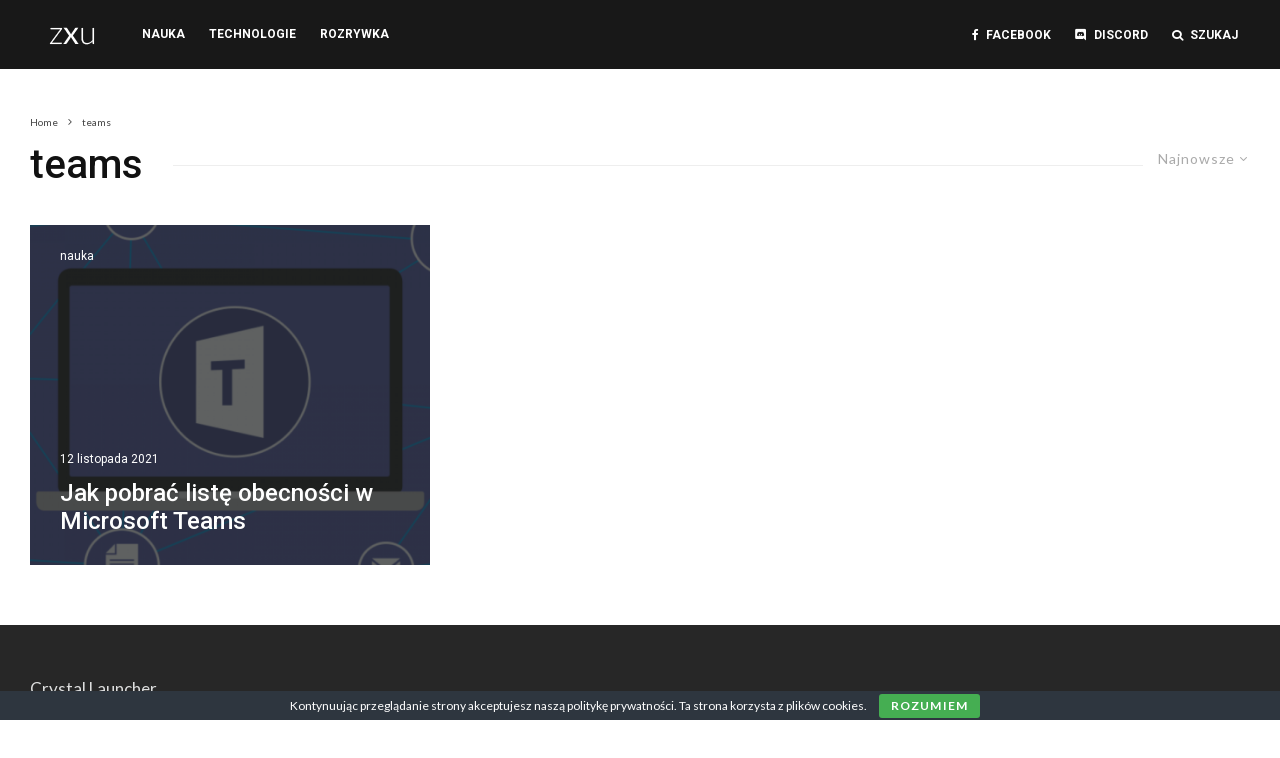

--- FILE ---
content_type: text/html; charset=UTF-8
request_url: https://zxu.pl/tag/teams
body_size: 19413
content:
<!DOCTYPE html>
<html lang="pl-PL" prefix="og: https://ogp.me/ns#">
<head>
	<meta name="ahrefs-site-verification" content="0fcc3852071c975c944afa4ece3e93954c5a1334a3b31405b27622d2a6a3c41a">
		<script data-ad-client="ca-pub-2677065199673219" async src="https://pagead2.googlesyndication.com/pagead/js/adsbygoogle.js"></script>
	<!-- Global site tag (gtag.js) - Google Analytics -->
	<script async src="https://www.googletagmanager.com/gtag/js?id=UA-83594382-7"></script>
	<script>
	  window.dataLayer = window.dataLayer || [];
	  function gtag(){dataLayer.push(arguments);}
	  gtag('js', new Date());

	  gtag('config', 'UA-83594382-7');
	</script>
	<meta charset="UTF-8">
			<meta name="viewport" content="width=device-width, initial-scale=1">
		<link rel="profile" href="http://gmpg.org/xfn/11">
		<meta name="theme-color" content="#f7d40e">
	
<!-- Optymalizacja wyszukiwarek według Rank Math - https://rankmath.com/ -->
<title>teams - Zxu.pl - technologie, nauka, rozrywka</title>
<meta name="robots" content="nofollow, noindex"/>
<meta property="og:locale" content="pl_PL" />
<meta property="og:type" content="article" />
<meta property="og:title" content="teams - Zxu.pl - technologie, nauka, rozrywka" />
<meta property="og:url" content="https://zxu.pl/tag/teams" />
<meta property="og:site_name" content="Zxu.pl - technologie, nauka, rozrywka" />
<meta property="article:publisher" content="https://www.facebook.com/zxupl" />
<meta property="og:image" content="https://zxu.pl/wp-content/uploads/2021/07/czarne3.png" />
<meta property="og:image:secure_url" content="https://zxu.pl/wp-content/uploads/2021/07/czarne3.png" />
<meta property="og:image:width" content="600" />
<meta property="og:image:height" content="265" />
<meta property="og:image:type" content="image/png" />
<meta name="twitter:card" content="summary_large_image" />
<meta name="twitter:title" content="teams - Zxu.pl - technologie, nauka, rozrywka" />
<meta name="twitter:site" content="@zxu_pl" />
<meta name="twitter:image" content="https://zxu.pl/wp-content/uploads/2021/07/czarne3.png" />
<meta name="twitter:label1" content="Wpisy" />
<meta name="twitter:data1" content="1" />
<script type="application/ld+json" class="rank-math-schema">{"@context":"https://schema.org","@graph":[{"@type":"NewsMediaOrganization","@id":"https://zxu.pl/#organization","name":"zxu","url":"https://zxu.pl","sameAs":["https://www.facebook.com/zxupl","https://twitter.com/zxu_pl"],"email":"kontakt@ivall.pl","logo":{"@type":"ImageObject","@id":"https://zxu.pl/#logo","url":"https://zxu.pl/wp-content/uploads/2021/07/czarne3.png","contentUrl":"https://zxu.pl/wp-content/uploads/2021/07/czarne3.png","caption":"zxu","inLanguage":"pl-PL","width":"600","height":"265"}},{"@type":"WebSite","@id":"https://zxu.pl/#website","url":"https://zxu.pl","name":"zxu","publisher":{"@id":"https://zxu.pl/#organization"},"inLanguage":"pl-PL"},{"@type":"BreadcrumbList","@id":"https://zxu.pl/tag/teams#breadcrumb","itemListElement":[{"@type":"ListItem","position":"1","item":{"@id":"https://zxu.pl","name":"Strona g\u0142\u00f3wna"}},{"@type":"ListItem","position":"2","item":{"@id":"https://zxu.pl/tag/teams","name":"teams"}}]},{"@type":"CollectionPage","@id":"https://zxu.pl/tag/teams#webpage","url":"https://zxu.pl/tag/teams","name":"teams - Zxu.pl - technologie, nauka, rozrywka","isPartOf":{"@id":"https://zxu.pl/#website"},"inLanguage":"pl-PL","breadcrumb":{"@id":"https://zxu.pl/tag/teams#breadcrumb"}}]}</script>
<!-- /Wtyczka Rank Math WordPress SEO -->

<link rel='dns-prefetch' href='//fonts.googleapis.com' />
<link rel="alternate" type="application/rss+xml" title="Zxu.pl - technologie, nauka, rozrywka &raquo; Kanał z wpisami" href="https://zxu.pl/feed" />
<link rel="alternate" type="application/rss+xml" title="Zxu.pl - technologie, nauka, rozrywka &raquo; Kanał z komentarzami" href="https://zxu.pl/comments/feed" />
<link rel="alternate" type="application/rss+xml" title="Zxu.pl - technologie, nauka, rozrywka &raquo; Kanał z wpisami otagowanymi jako teams" href="https://zxu.pl/tag/teams/feed" />
<style id='wp-img-auto-sizes-contain-inline-css' type='text/css'>
img:is([sizes=auto i],[sizes^="auto," i]){contain-intrinsic-size:3000px 1500px}
/*# sourceURL=wp-img-auto-sizes-contain-inline-css */
</style>
<style id='wp-emoji-styles-inline-css' type='text/css'>

	img.wp-smiley, img.emoji {
		display: inline !important;
		border: none !important;
		box-shadow: none !important;
		height: 1em !important;
		width: 1em !important;
		margin: 0 0.07em !important;
		vertical-align: -0.1em !important;
		background: none !important;
		padding: 0 !important;
	}
/*# sourceURL=wp-emoji-styles-inline-css */
</style>
<style id='wp-block-library-inline-css' type='text/css'>
:root{--wp-block-synced-color:#7a00df;--wp-block-synced-color--rgb:122,0,223;--wp-bound-block-color:var(--wp-block-synced-color);--wp-editor-canvas-background:#ddd;--wp-admin-theme-color:#007cba;--wp-admin-theme-color--rgb:0,124,186;--wp-admin-theme-color-darker-10:#006ba1;--wp-admin-theme-color-darker-10--rgb:0,107,160.5;--wp-admin-theme-color-darker-20:#005a87;--wp-admin-theme-color-darker-20--rgb:0,90,135;--wp-admin-border-width-focus:2px}@media (min-resolution:192dpi){:root{--wp-admin-border-width-focus:1.5px}}.wp-element-button{cursor:pointer}:root .has-very-light-gray-background-color{background-color:#eee}:root .has-very-dark-gray-background-color{background-color:#313131}:root .has-very-light-gray-color{color:#eee}:root .has-very-dark-gray-color{color:#313131}:root .has-vivid-green-cyan-to-vivid-cyan-blue-gradient-background{background:linear-gradient(135deg,#00d084,#0693e3)}:root .has-purple-crush-gradient-background{background:linear-gradient(135deg,#34e2e4,#4721fb 50%,#ab1dfe)}:root .has-hazy-dawn-gradient-background{background:linear-gradient(135deg,#faaca8,#dad0ec)}:root .has-subdued-olive-gradient-background{background:linear-gradient(135deg,#fafae1,#67a671)}:root .has-atomic-cream-gradient-background{background:linear-gradient(135deg,#fdd79a,#004a59)}:root .has-nightshade-gradient-background{background:linear-gradient(135deg,#330968,#31cdcf)}:root .has-midnight-gradient-background{background:linear-gradient(135deg,#020381,#2874fc)}:root{--wp--preset--font-size--normal:16px;--wp--preset--font-size--huge:42px}.has-regular-font-size{font-size:1em}.has-larger-font-size{font-size:2.625em}.has-normal-font-size{font-size:var(--wp--preset--font-size--normal)}.has-huge-font-size{font-size:var(--wp--preset--font-size--huge)}.has-text-align-center{text-align:center}.has-text-align-left{text-align:left}.has-text-align-right{text-align:right}.has-fit-text{white-space:nowrap!important}#end-resizable-editor-section{display:none}.aligncenter{clear:both}.items-justified-left{justify-content:flex-start}.items-justified-center{justify-content:center}.items-justified-right{justify-content:flex-end}.items-justified-space-between{justify-content:space-between}.screen-reader-text{border:0;clip-path:inset(50%);height:1px;margin:-1px;overflow:hidden;padding:0;position:absolute;width:1px;word-wrap:normal!important}.screen-reader-text:focus{background-color:#ddd;clip-path:none;color:#444;display:block;font-size:1em;height:auto;left:5px;line-height:normal;padding:15px 23px 14px;text-decoration:none;top:5px;width:auto;z-index:100000}html :where(.has-border-color){border-style:solid}html :where([style*=border-top-color]){border-top-style:solid}html :where([style*=border-right-color]){border-right-style:solid}html :where([style*=border-bottom-color]){border-bottom-style:solid}html :where([style*=border-left-color]){border-left-style:solid}html :where([style*=border-width]){border-style:solid}html :where([style*=border-top-width]){border-top-style:solid}html :where([style*=border-right-width]){border-right-style:solid}html :where([style*=border-bottom-width]){border-bottom-style:solid}html :where([style*=border-left-width]){border-left-style:solid}html :where(img[class*=wp-image-]){height:auto;max-width:100%}:where(figure){margin:0 0 1em}html :where(.is-position-sticky){--wp-admin--admin-bar--position-offset:var(--wp-admin--admin-bar--height,0px)}@media screen and (max-width:600px){html :where(.is-position-sticky){--wp-admin--admin-bar--position-offset:0px}}

/*# sourceURL=wp-block-library-inline-css */
</style><style id='global-styles-inline-css' type='text/css'>
:root{--wp--preset--aspect-ratio--square: 1;--wp--preset--aspect-ratio--4-3: 4/3;--wp--preset--aspect-ratio--3-4: 3/4;--wp--preset--aspect-ratio--3-2: 3/2;--wp--preset--aspect-ratio--2-3: 2/3;--wp--preset--aspect-ratio--16-9: 16/9;--wp--preset--aspect-ratio--9-16: 9/16;--wp--preset--color--black: #000000;--wp--preset--color--cyan-bluish-gray: #abb8c3;--wp--preset--color--white: #ffffff;--wp--preset--color--pale-pink: #f78da7;--wp--preset--color--vivid-red: #cf2e2e;--wp--preset--color--luminous-vivid-orange: #ff6900;--wp--preset--color--luminous-vivid-amber: #fcb900;--wp--preset--color--light-green-cyan: #7bdcb5;--wp--preset--color--vivid-green-cyan: #00d084;--wp--preset--color--pale-cyan-blue: #8ed1fc;--wp--preset--color--vivid-cyan-blue: #0693e3;--wp--preset--color--vivid-purple: #9b51e0;--wp--preset--gradient--vivid-cyan-blue-to-vivid-purple: linear-gradient(135deg,rgb(6,147,227) 0%,rgb(155,81,224) 100%);--wp--preset--gradient--light-green-cyan-to-vivid-green-cyan: linear-gradient(135deg,rgb(122,220,180) 0%,rgb(0,208,130) 100%);--wp--preset--gradient--luminous-vivid-amber-to-luminous-vivid-orange: linear-gradient(135deg,rgb(252,185,0) 0%,rgb(255,105,0) 100%);--wp--preset--gradient--luminous-vivid-orange-to-vivid-red: linear-gradient(135deg,rgb(255,105,0) 0%,rgb(207,46,46) 100%);--wp--preset--gradient--very-light-gray-to-cyan-bluish-gray: linear-gradient(135deg,rgb(238,238,238) 0%,rgb(169,184,195) 100%);--wp--preset--gradient--cool-to-warm-spectrum: linear-gradient(135deg,rgb(74,234,220) 0%,rgb(151,120,209) 20%,rgb(207,42,186) 40%,rgb(238,44,130) 60%,rgb(251,105,98) 80%,rgb(254,248,76) 100%);--wp--preset--gradient--blush-light-purple: linear-gradient(135deg,rgb(255,206,236) 0%,rgb(152,150,240) 100%);--wp--preset--gradient--blush-bordeaux: linear-gradient(135deg,rgb(254,205,165) 0%,rgb(254,45,45) 50%,rgb(107,0,62) 100%);--wp--preset--gradient--luminous-dusk: linear-gradient(135deg,rgb(255,203,112) 0%,rgb(199,81,192) 50%,rgb(65,88,208) 100%);--wp--preset--gradient--pale-ocean: linear-gradient(135deg,rgb(255,245,203) 0%,rgb(182,227,212) 50%,rgb(51,167,181) 100%);--wp--preset--gradient--electric-grass: linear-gradient(135deg,rgb(202,248,128) 0%,rgb(113,206,126) 100%);--wp--preset--gradient--midnight: linear-gradient(135deg,rgb(2,3,129) 0%,rgb(40,116,252) 100%);--wp--preset--font-size--small: 13px;--wp--preset--font-size--medium: 20px;--wp--preset--font-size--large: 36px;--wp--preset--font-size--x-large: 42px;--wp--preset--spacing--20: 0.44rem;--wp--preset--spacing--30: 0.67rem;--wp--preset--spacing--40: 1rem;--wp--preset--spacing--50: 1.5rem;--wp--preset--spacing--60: 2.25rem;--wp--preset--spacing--70: 3.38rem;--wp--preset--spacing--80: 5.06rem;--wp--preset--shadow--natural: 6px 6px 9px rgba(0, 0, 0, 0.2);--wp--preset--shadow--deep: 12px 12px 50px rgba(0, 0, 0, 0.4);--wp--preset--shadow--sharp: 6px 6px 0px rgba(0, 0, 0, 0.2);--wp--preset--shadow--outlined: 6px 6px 0px -3px rgb(255, 255, 255), 6px 6px rgb(0, 0, 0);--wp--preset--shadow--crisp: 6px 6px 0px rgb(0, 0, 0);}:where(.is-layout-flex){gap: 0.5em;}:where(.is-layout-grid){gap: 0.5em;}body .is-layout-flex{display: flex;}.is-layout-flex{flex-wrap: wrap;align-items: center;}.is-layout-flex > :is(*, div){margin: 0;}body .is-layout-grid{display: grid;}.is-layout-grid > :is(*, div){margin: 0;}:where(.wp-block-columns.is-layout-flex){gap: 2em;}:where(.wp-block-columns.is-layout-grid){gap: 2em;}:where(.wp-block-post-template.is-layout-flex){gap: 1.25em;}:where(.wp-block-post-template.is-layout-grid){gap: 1.25em;}.has-black-color{color: var(--wp--preset--color--black) !important;}.has-cyan-bluish-gray-color{color: var(--wp--preset--color--cyan-bluish-gray) !important;}.has-white-color{color: var(--wp--preset--color--white) !important;}.has-pale-pink-color{color: var(--wp--preset--color--pale-pink) !important;}.has-vivid-red-color{color: var(--wp--preset--color--vivid-red) !important;}.has-luminous-vivid-orange-color{color: var(--wp--preset--color--luminous-vivid-orange) !important;}.has-luminous-vivid-amber-color{color: var(--wp--preset--color--luminous-vivid-amber) !important;}.has-light-green-cyan-color{color: var(--wp--preset--color--light-green-cyan) !important;}.has-vivid-green-cyan-color{color: var(--wp--preset--color--vivid-green-cyan) !important;}.has-pale-cyan-blue-color{color: var(--wp--preset--color--pale-cyan-blue) !important;}.has-vivid-cyan-blue-color{color: var(--wp--preset--color--vivid-cyan-blue) !important;}.has-vivid-purple-color{color: var(--wp--preset--color--vivid-purple) !important;}.has-black-background-color{background-color: var(--wp--preset--color--black) !important;}.has-cyan-bluish-gray-background-color{background-color: var(--wp--preset--color--cyan-bluish-gray) !important;}.has-white-background-color{background-color: var(--wp--preset--color--white) !important;}.has-pale-pink-background-color{background-color: var(--wp--preset--color--pale-pink) !important;}.has-vivid-red-background-color{background-color: var(--wp--preset--color--vivid-red) !important;}.has-luminous-vivid-orange-background-color{background-color: var(--wp--preset--color--luminous-vivid-orange) !important;}.has-luminous-vivid-amber-background-color{background-color: var(--wp--preset--color--luminous-vivid-amber) !important;}.has-light-green-cyan-background-color{background-color: var(--wp--preset--color--light-green-cyan) !important;}.has-vivid-green-cyan-background-color{background-color: var(--wp--preset--color--vivid-green-cyan) !important;}.has-pale-cyan-blue-background-color{background-color: var(--wp--preset--color--pale-cyan-blue) !important;}.has-vivid-cyan-blue-background-color{background-color: var(--wp--preset--color--vivid-cyan-blue) !important;}.has-vivid-purple-background-color{background-color: var(--wp--preset--color--vivid-purple) !important;}.has-black-border-color{border-color: var(--wp--preset--color--black) !important;}.has-cyan-bluish-gray-border-color{border-color: var(--wp--preset--color--cyan-bluish-gray) !important;}.has-white-border-color{border-color: var(--wp--preset--color--white) !important;}.has-pale-pink-border-color{border-color: var(--wp--preset--color--pale-pink) !important;}.has-vivid-red-border-color{border-color: var(--wp--preset--color--vivid-red) !important;}.has-luminous-vivid-orange-border-color{border-color: var(--wp--preset--color--luminous-vivid-orange) !important;}.has-luminous-vivid-amber-border-color{border-color: var(--wp--preset--color--luminous-vivid-amber) !important;}.has-light-green-cyan-border-color{border-color: var(--wp--preset--color--light-green-cyan) !important;}.has-vivid-green-cyan-border-color{border-color: var(--wp--preset--color--vivid-green-cyan) !important;}.has-pale-cyan-blue-border-color{border-color: var(--wp--preset--color--pale-cyan-blue) !important;}.has-vivid-cyan-blue-border-color{border-color: var(--wp--preset--color--vivid-cyan-blue) !important;}.has-vivid-purple-border-color{border-color: var(--wp--preset--color--vivid-purple) !important;}.has-vivid-cyan-blue-to-vivid-purple-gradient-background{background: var(--wp--preset--gradient--vivid-cyan-blue-to-vivid-purple) !important;}.has-light-green-cyan-to-vivid-green-cyan-gradient-background{background: var(--wp--preset--gradient--light-green-cyan-to-vivid-green-cyan) !important;}.has-luminous-vivid-amber-to-luminous-vivid-orange-gradient-background{background: var(--wp--preset--gradient--luminous-vivid-amber-to-luminous-vivid-orange) !important;}.has-luminous-vivid-orange-to-vivid-red-gradient-background{background: var(--wp--preset--gradient--luminous-vivid-orange-to-vivid-red) !important;}.has-very-light-gray-to-cyan-bluish-gray-gradient-background{background: var(--wp--preset--gradient--very-light-gray-to-cyan-bluish-gray) !important;}.has-cool-to-warm-spectrum-gradient-background{background: var(--wp--preset--gradient--cool-to-warm-spectrum) !important;}.has-blush-light-purple-gradient-background{background: var(--wp--preset--gradient--blush-light-purple) !important;}.has-blush-bordeaux-gradient-background{background: var(--wp--preset--gradient--blush-bordeaux) !important;}.has-luminous-dusk-gradient-background{background: var(--wp--preset--gradient--luminous-dusk) !important;}.has-pale-ocean-gradient-background{background: var(--wp--preset--gradient--pale-ocean) !important;}.has-electric-grass-gradient-background{background: var(--wp--preset--gradient--electric-grass) !important;}.has-midnight-gradient-background{background: var(--wp--preset--gradient--midnight) !important;}.has-small-font-size{font-size: var(--wp--preset--font-size--small) !important;}.has-medium-font-size{font-size: var(--wp--preset--font-size--medium) !important;}.has-large-font-size{font-size: var(--wp--preset--font-size--large) !important;}.has-x-large-font-size{font-size: var(--wp--preset--font-size--x-large) !important;}
/*# sourceURL=global-styles-inline-css */
</style>

<style id='classic-theme-styles-inline-css' type='text/css'>
/*! This file is auto-generated */
.wp-block-button__link{color:#fff;background-color:#32373c;border-radius:9999px;box-shadow:none;text-decoration:none;padding:calc(.667em + 2px) calc(1.333em + 2px);font-size:1.125em}.wp-block-file__button{background:#32373c;color:#fff;text-decoration:none}
/*# sourceURL=/wp-includes/css/classic-themes.min.css */
</style>
<link rel='stylesheet' id='cookie-bar-css-css' href='https://zxu.pl/wp-content/plugins/cookie-bar/css/cookie-bar.css?ver=6.9' type='text/css' media='all' />
<link rel='stylesheet' id='gn-frontend-gnfollow-style-css' href='https://zxu.pl/wp-content/plugins/gn-publisher/assets/css/gn-frontend-gnfollow.min.css?ver=1.5.25' type='text/css' media='all' />
<link rel='stylesheet' id='zeen-style-css' href='https://zxu.pl/wp-content/themes/zeen/assets/css/style.min.css?ver=4.0.9.3' type='text/css' media='all' />
<style id='zeen-style-inline-css' type='text/css'>
.content-bg, .block-skin-5:not(.skin-inner), .block-skin-5.skin-inner > .tipi-row-inner-style, .article-layout-skin-1.title-cut-bl .hero-wrap .meta:before, .article-layout-skin-1.title-cut-bc .hero-wrap .meta:before, .article-layout-skin-1.title-cut-bl .hero-wrap .share-it:before, .article-layout-skin-1.title-cut-bc .hero-wrap .share-it:before, .standard-archive .page-header, .skin-dark .flickity-viewport, .zeen__var__options label { background: #ffffff;}a.zeen-pin-it{position: absolute}.background.mask {background-color: transparent}.side-author__wrap .mask a {display:inline-block;height:70px}.timed-pup,.modal-wrap {position:fixed;visibility:hidden}.to-top__fixed .to-top a{background-color:#000000; color: #fff}#block-wrap-543 .tipi-row-inner-style{ ;}.site-inner { background-color: #ffffff; }.splitter svg g { fill: #ffffff; }.inline-post .block article .title { font-size: 20px;}.fontfam-1 { font-family: 'Roboto',sans-serif!important;}input,input[type="number"],.body-f1, .quotes-f1 blockquote, .quotes-f1 q, .by-f1 .byline, .sub-f1 .subtitle, .wh-f1 .widget-title, .headings-f1 h1, .headings-f1 h2, .headings-f1 h3, .headings-f1 h4, .headings-f1 h5, .headings-f1 h6, .font-1, div.jvectormap-tip {font-family:'Roboto',sans-serif;font-weight: 500;font-style: normal;}.fontfam-2 { font-family:'Lato',sans-serif!important; }input[type=submit], button, .tipi-button,.button,.wpcf7-submit,.button__back__home,.body-f2, .quotes-f2 blockquote, .quotes-f2 q, .by-f2 .byline, .sub-f2 .subtitle, .wh-f2 .widget-title, .headings-f2 h1, .headings-f2 h2, .headings-f2 h3, .headings-f2 h4, .headings-f2 h5, .headings-f2 h6, .font-2 {font-family:'Lato',sans-serif;font-weight: 400;font-style: normal;}.fontfam-3 { font-family:'Roboto',sans-serif!important;}.body-f3, .quotes-f3 blockquote, .quotes-f3 q, .by-f3 .byline, .sub-f3 .subtitle, .wh-f3 .widget-title, .headings-f3 h1, .headings-f3 h2, .headings-f3 h3, .headings-f3 h4, .headings-f3 h5, .headings-f3 h6, .font-3 {font-family:'Roboto',sans-serif;font-style: normal;font-weight: 100;}.tipi-row, .tipi-builder-on .contents-wrap > p { max-width: 1330px ; }.slider-columns--3 article { width: 393.33333333333px }.slider-columns--2 article { width: 605px }.slider-columns--4 article { width: 287.5px }.single .site-content .tipi-row { max-width: 1430px ; }.single-product .site-content .tipi-row { max-width: 1330px ; }.date--secondary { color: #f8d92f; }.date--main { color: #f8d92f; }.global-accent-border { border-color: #f7d40e; }.trending-accent-border { border-color: #f7d40e; }.trending-accent-bg { border-color: #f7d40e; }.wpcf7-submit, .tipi-button.block-loader { background: #18181e; }.wpcf7-submit:hover, .tipi-button.block-loader:hover { background: #111; }.tipi-button.block-loader { color: #fff!important; }.wpcf7-submit { background: #18181e; }.wpcf7-submit:hover { background: #111; }.global-accent-bg, .icon-base-2:hover .icon-bg, #progress { background-color: #f7d40e; }.global-accent-text, .mm-submenu-2 .mm-51 .menu-wrap > .sub-menu > li > a { color: #f7d40e; }body { color:#444;}.excerpt { color:#444;}.mode--alt--b .excerpt, .block-skin-2 .excerpt, .block-skin-2 .preview-classic .custom-button__fill-2 { color:#888!important;}.read-more-wrap { color:#767676;}.logo-fallback a { color:#000!important;}.site-mob-header .logo-fallback a { color:#ffffff!important;}blockquote:not(.comment-excerpt) { color:#111;}.mode--alt--b blockquote:not(.comment-excerpt), .mode--alt--b .block-skin-0.block-wrap-quote .block-wrap-quote blockquote:not(.comment-excerpt), .mode--alt--b .block-skin-0.block-wrap-quote .block-wrap-quote blockquote:not(.comment-excerpt) span { color:#fff!important;}.byline, .byline a { color:#888;}.mode--alt--b .block-wrap-classic .byline, .mode--alt--b .block-wrap-classic .byline a, .mode--alt--b .block-wrap-thumbnail .byline, .mode--alt--b .block-wrap-thumbnail .byline a, .block-skin-2 .byline a, .block-skin-2 .byline { color:#888;}.preview-classic .meta .title, .preview-thumbnail .meta .title,.preview-56 .meta .title{ color:#111;}h1, h2, h3, h4, h5, h6, .block-title { color:#111;}.sidebar-widget  .widget-title { color:#111!important;}.link-color-wrap a, .woocommerce-Tabs-panel--description a { color: #052ed6; }.mode--alt--b .link-color-wrap a, .mode--alt--b .woocommerce-Tabs-panel--description a { color: #888; }.copyright, .site-footer .bg-area-inner .copyright a { color: #8e8e8e; }.link-color-wrap a:hover { color: #0023ad; }.mode--alt--b .link-color-wrap a:hover { color: #555; }body{line-height:1.66}input[type=submit], button, .tipi-button,.button,.wpcf7-submit,.button__back__home{letter-spacing:0.03em}.sub-menu a:not(.tipi-button){letter-spacing:0.1em}.widget-title{letter-spacing:0.15em}html, body{font-size:15px}.byline{font-size:12px}input[type=submit], button, .tipi-button,.button,.wpcf7-submit,.button__back__home{font-size:11px}.excerpt{font-size:15px}.logo-fallback, .secondary-wrap .logo-fallback a{font-size:22px}.breadcrumbs{font-size:10px}.hero-meta.tipi-s-typo .title{font-size:20px}.hero-meta.tipi-s-typo .subtitle{font-size:15px}.hero-meta.tipi-m-typo .title{font-size:20px}.hero-meta.tipi-m-typo .subtitle{font-size:15px}.hero-meta.tipi-xl-typo .title{font-size:20px}.hero-meta.tipi-xl-typo .subtitle{font-size:15px}.block-html-content h1, .single-content .entry-content h1{font-size:20px}.block-html-content h2, .single-content .entry-content h2{font-size:20px}.block-html-content h3, .single-content .entry-content h3{font-size:20px}.block-html-content h4, .single-content .entry-content h4{font-size:20px}.block-html-content h5, .single-content .entry-content h5{font-size:18px}.footer-block-links{font-size:8px}.site-footer .copyright{font-size:12px}.footer-navigation{font-size:12px}.site-footer .menu-icons{font-size:12px}.block-title, .page-title{font-size:24px}.block-subtitle{font-size:18px}.block-col-self .preview-2 .title{font-size:22px}.block-wrap-classic .tipi-m-typo .title-wrap .title{font-size:22px}.tipi-s-typo .title, .ppl-s-3 .tipi-s-typo .title, .zeen-col--wide .ppl-s-3 .tipi-s-typo .title, .preview-1 .title, .preview-21:not(.tipi-xs-typo) .title{font-size:22px}.tipi-xs-typo .title, .tipi-basket-wrap .basket-item .title{font-size:15px}.meta .read-more-wrap{font-size:11px}.widget-title{font-size:12px}.split-1:not(.preview-thumbnail) .mask{-webkit-flex: 0 0 calc( 34% - 15px);
					-ms-flex: 0 0 calc( 34% - 15px);
					flex: 0 0 calc( 34% - 15px);
					width: calc( 34% - 15px);}.preview-thumbnail .mask{-webkit-flex: 0 0 65px;
					-ms-flex: 0 0 65px;
					flex: 0 0 65px;
					width: 65px;}.footer-lower-area{padding-top:40px}.footer-lower-area{padding-bottom:40px}.footer-upper-area{padding-bottom:40px}.footer-upper-area{padding-top:40px}.footer-widget-wrap{padding-bottom:40px}.footer-widget-wrap{padding-top:40px}.tipi-button-cta-header{font-size:12px}.tipi-button.block-loader, .wpcf7-submit, .mc4wp-form-fields button { font-weight: 700;}.main-navigation .horizontal-menu, .main-navigation .menu-item, .main-navigation .menu-icon .menu-icon--text,  .main-navigation .tipi-i-search span { font-weight: 700;}.secondary-wrap .menu-secondary li, .secondary-wrap .menu-item, .secondary-wrap .menu-icon .menu-icon--text {font-weight: 700;}.footer-lower-area, .footer-lower-area .menu-item, .footer-lower-area .menu-icon span {font-weight: 700;}.widget-title {font-weight: 700!important;}input[type=submit], button, .tipi-button,.button,.wpcf7-submit,.button__back__home{ text-transform: uppercase; }.entry-title{ text-transform: none; }.logo-fallback{ text-transform: none; }.block-wrap-slider .title-wrap .title{ text-transform: none; }.block-wrap-grid .title-wrap .title, .tile-design-4 .meta .title-wrap .title{ text-transform: none; }.block-wrap-classic .title-wrap .title{ text-transform: none; }.block-title{ text-transform: none; }.meta .excerpt .read-more{ text-transform: uppercase; }.preview-grid .read-more{ text-transform: uppercase; }.block-subtitle{ text-transform: none; }.byline{ text-transform: none; }.widget-title{ text-transform: none; }.main-navigation .menu-item, .main-navigation .menu-icon .menu-icon--text{ text-transform: uppercase; }.secondary-navigation, .secondary-wrap .menu-icon .menu-icon--text{ text-transform: uppercase; }.footer-lower-area .menu-item, .footer-lower-area .menu-icon span{ text-transform: uppercase; }.sub-menu a:not(.tipi-button){ text-transform: none; }.site-mob-header .menu-item, .site-mob-header .menu-icon span{ text-transform: uppercase; }.single-content .entry-content h1, .single-content .entry-content h2, .single-content .entry-content h3, .single-content .entry-content h4, .single-content .entry-content h5, .single-content .entry-content h6, .meta__full h1, .meta__full h2, .meta__full h3, .meta__full h4, .meta__full h5, .bbp__thread__title{ text-transform: none; }.mm-submenu-2 .mm-11 .menu-wrap > *, .mm-submenu-2 .mm-31 .menu-wrap > *, .mm-submenu-2 .mm-21 .menu-wrap > *, .mm-submenu-2 .mm-51 .menu-wrap > *  { border-top: 3px solid transparent; }.separation-border { margin-bottom: 30px; }.load-more-wrap-1 { padding-top: 30px; }.block-wrap-classic .inf-spacer + .block:not(.block-62) { margin-top: 30px; }.separation-border-style { border-bottom: 0px #0a0a0a solid;padding-bottom:30px;}.block-title-wrap-style .block-title:after, .block-title-wrap-style .block-title:before { border-top: 1px #eee solid;}.separation-border-v { background: #eee;}.separation-border-v { height: calc( 100% -  30px - 1px); }@media only screen and (max-width: 480px) {.separation-border-style { padding-bottom: 15px; }.separation-border { margin-bottom: 15px;}}.grid-spacing { border-top-width: 10px; }.sidebar-wrap .sidebar { padding-right: 30px; padding-left: 30px; padding-top:0px; padding-bottom:0px; }.sidebar-left .sidebar-wrap .sidebar { padding-right: 30px; padding-left: 30px; }@media only screen and (min-width: 481px) {.block-wrap-grid .block-title-area, .block-wrap-98 .block-piece-2 article:last-child { margin-bottom: -10px; }.block-wrap-92 .tipi-row-inner-box { margin-top: -10px; }.block-wrap-grid .only-filters { top: 10px; }.grid-spacing { border-right-width: 10px; }.block-fs {padding:10px;}.block-wrap-grid:not(.block-wrap-81) .block { width: calc( 100% + 10px ); }}@media only screen and (max-width: 767px) {.mobile__design--side .mask {
		width: calc( 34% - 15px);
	}}@media only screen and (min-width: 768px) {input[type=submit], button, .tipi-button,.button,.wpcf7-submit,.button__back__home{letter-spacing:0.09em}.hero-meta.tipi-s-typo .title{font-size:30px}.hero-meta.tipi-s-typo .subtitle{font-size:18px}.hero-meta.tipi-m-typo .title{font-size:30px}.hero-meta.tipi-m-typo .subtitle{font-size:18px}.hero-meta.tipi-xl-typo .title{font-size:30px}.hero-meta.tipi-xl-typo .subtitle{font-size:18px}.block-html-content h1, .single-content .entry-content h1{font-size:30px}.block-html-content h2, .single-content .entry-content h2{font-size:30px}.block-html-content h3, .single-content .entry-content h3{font-size:24px}.block-html-content h4, .single-content .entry-content h4{font-size:24px}.main-navigation, .main-navigation .menu-icon--text{font-size:12px}.sub-menu a:not(.tipi-button){font-size:12px}.main-navigation .menu-icon, .main-navigation .trending-icon-solo{font-size:12px}.secondary-wrap-v .standard-drop>a,.secondary-wrap, .secondary-wrap a, .secondary-wrap .menu-icon--text{font-size:11px}.secondary-wrap .menu-icon, .secondary-wrap .menu-icon a, .secondary-wrap .trending-icon-solo{font-size:13px}.layout-side-info .details{width:130px;float:left}.title-contrast .hero-wrap { height: calc( 100vh - 120px ); }.block-col-self .block-71 .tipi-s-typo .title { font-size: 18px; }.zeen-col--narrow .block-wrap-classic .tipi-m-typo .title-wrap .title { font-size: 18px; }.mode--alt--b .footer-widget-area:not(.footer-widget-area-1) + .footer-lower-area { border-top:1px #333333 solid ; }.footer-widget-wrap { border-right:1px #333333 solid ; }.footer-widget-wrap .widget_search form, .footer-widget-wrap select { border-color:#333333; }.footer-widget-wrap .zeen-widget { border-bottom:1px #333333 solid ; }.footer-widget-wrap .zeen-widget .preview-thumbnail { border-bottom-color: #333333;}.secondary-wrap .menu-padding, .secondary-wrap .ul-padding > li > a {
			padding-top: 10px;
			padding-bottom: 10px;
		}}@media only screen and (min-width: 1240px) {.hero-l .single-content {padding-top: 45px}html, body{font-size:17px}.logo-fallback, .secondary-wrap .logo-fallback a{font-size:30px}.hero-meta.tipi-s-typo .title{font-size:36px}.hero-meta.tipi-m-typo .title{font-size:44px}.hero-meta.tipi-xl-typo .title{font-size:50px}.block-html-content h1, .single-content .entry-content h1{font-size:44px}.block-html-content h2, .single-content .entry-content h2{font-size:40px}.block-html-content h3, .single-content .entry-content h3{font-size:30px}.block-html-content h4, .single-content .entry-content h4{font-size:20px}.block-title, .page-title{font-size:40px}.block-subtitle{font-size:20px}.block-col-self .preview-2 .title{font-size:36px}.block-wrap-classic .tipi-m-typo .title-wrap .title{font-size:30px}.tipi-s-typo .title, .ppl-s-3 .tipi-s-typo .title, .zeen-col--wide .ppl-s-3 .tipi-s-typo .title, .preview-1 .title, .preview-21:not(.tipi-xs-typo) .title{font-size:24px}.split-1:not(.preview-thumbnail) .mask{-webkit-flex: 0 0 calc( 50% - 15px);
					-ms-flex: 0 0 calc( 50% - 15px);
					flex: 0 0 calc( 50% - 15px);
					width: calc( 50% - 15px);}.footer-lower-area{padding-top:90px}.footer-lower-area{padding-bottom:90px}.footer-upper-area{padding-bottom:50px}.footer-upper-area{padding-top:50px}.footer-widget-wrap{padding-bottom:50px}.footer-widget-wrap{padding-top:50px}}.main-menu-bar-color-1 .current-menu-item > a, .main-menu-bar-color-1 .menu-main-menu > .dropper.active:not(.current-menu-item) > a { background-color: #111;}.site-header a { color: #ffffff; }.site-skin-3.content-subscribe, .site-skin-3.content-subscribe .subtitle, .site-skin-3.content-subscribe input, .site-skin-3.content-subscribe h2 { color: #fff; } .site-skin-3.content-subscribe input[type="email"] { border-color: #fff; }.footer-widget-wrap .widget_search form { border-color:#333; }.content-area .zeen-widget { border: 0 #ddd solid ; border-width: 0 0 1px 0; }.content-area .zeen-widget { padding:30px 0px 30px; }.grid-image-1 .mask-overlay { background-color: #1a1d1e ; }.with-fi.preview-grid,.with-fi.preview-grid .byline,.with-fi.preview-grid .subtitle, .with-fi.preview-grid a { color: #fff; }.preview-grid .mask-overlay { opacity: 0.7 ; }@media (pointer: fine) {.preview-grid:hover .mask-overlay { opacity: 0.8 ; }}.slider-image-1 .mask-overlay { background-color: #1a1d1e ; }.with-fi.preview-slider-overlay,.with-fi.preview-slider-overlay .byline,.with-fi.preview-slider-overlay .subtitle, .with-fi.preview-slider-overlay a { color: #fff; }.preview-slider-overlay .mask-overlay { opacity: 0.2 ; }@media (pointer: fine) {.preview-slider-overlay:hover .mask-overlay { opacity: 0.6 ; }}.site-footer .footer-widget-bg-area, .site-footer .footer-widget-bg-area .woo-product-rating span, .site-footer .footer-widget-bg-area .stack-design-3 .meta { background-color: #272727; }.site-footer .footer-widget-bg-area .background { background-image: none; opacity: 1; }.site-footer .footer-widget-bg-area .block-skin-0 .tipi-arrow { color:#dddede; border-color:#dddede; }.site-footer .footer-widget-bg-area .block-skin-0 .tipi-arrow i:after{ background:#dddede; }.site-footer .footer-widget-bg-area,.site-footer .footer-widget-bg-area .byline,.site-footer .footer-widget-bg-area a,.site-footer .footer-widget-bg-area .widget_search form *,.site-footer .footer-widget-bg-area h3,.site-footer .footer-widget-bg-area .widget-title { color:#dddede; }.site-footer .footer-widget-bg-area .tipi-spin.tipi-row-inner-style:before { border-color:#dddede; }.main-navigation, .main-navigation .menu-icon--text { color: #ffffff; }.main-navigation .horizontal-menu>li>a { padding-left: 12px; padding-right: 12px; }.main-navigation .horizontal-menu .drop, .main-navigation .horizontal-menu > li > a, .date--main {
			padding-top: 25px;
			padding-bottom: 25px;
		}.site-mob-header .menu-icon { font-size: 13px; }.secondary-wrap-v .standard-drop>a,.secondary-wrap, .secondary-wrap a, .secondary-wrap .menu-icon--text { color: #ffffff; }.secondary-wrap .menu-secondary > li > a, .secondary-icons li > a { padding-left: 7px; padding-right: 7px; }.mc4wp-form-fields input[type=submit], .mc4wp-form-fields button, #subscribe-submit input[type=submit], .subscribe-wrap input[type=submit] {color: #fff;background-color: #121212;}.site-mob-header:not(.site-mob-header-11) .header-padding .logo-main-wrap, .site-mob-header:not(.site-mob-header-11) .header-padding .icons-wrap a, .site-mob-header-11 .header-padding {
		padding-top: 20px;
		padding-bottom: 20px;
	}.site-header .header-padding {
		padding-top:0px;
		padding-bottom:0px;
	}
/*# sourceURL=zeen-style-inline-css */
</style>
<link crossorigin="anonymous" rel='stylesheet' id='zeen-fonts-css' href='https://fonts.googleapis.com/css?family=Roboto%3A500%2Citalic%2C400%7CLato%3A400%2C700%7CRoboto%3A100%2C700&#038;subset=latin&#038;display=swap' type='text/css' media='all' />
<link rel='stylesheet' id='photoswipe-css' href='https://zxu.pl/wp-content/themes/zeen/assets/css/photoswipe.min.css?ver=4.1.3' type='text/css' media='all' />
<script type="text/javascript" src="https://zxu.pl/wp-includes/js/jquery/jquery.min.js?ver=3.7.1" id="jquery-core-js"></script>
<script type="text/javascript" src="https://zxu.pl/wp-includes/js/jquery/jquery-migrate.min.js?ver=3.4.1" id="jquery-migrate-js"></script>
<script type="text/javascript" src="https://zxu.pl/wp-content/plugins/cookie-bar/js/cookie-bar.js?ver=1768990367" id="cookie-bar-js-js"></script>
<link rel="https://api.w.org/" href="https://zxu.pl/wp-json/" /><link rel="alternate" title="JSON" type="application/json" href="https://zxu.pl/wp-json/wp/v2/tags/543" /><link rel="EditURI" type="application/rsd+xml" title="RSD" href="https://zxu.pl/xmlrpc.php?rsd" />
<link rel="preload" type="font/woff2" as="font" href="https://zxu.pl/wp-content/themes/zeen/assets/css/tipi/tipi.woff2?9oa0lg" crossorigin="anonymous"><link rel="dns-prefetch" href="//fonts.googleapis.com"><link rel="preconnect" href="https://fonts.gstatic.com/" crossorigin="anonymous"><style type="text/css">.recentcomments a{display:inline !important;padding:0 !important;margin:0 !important;}</style><!-- There is no amphtml version available for this URL. --><link rel="icon" href="https://zxu.pl/wp-content/uploads/2021/01/cropped-zxu-32x32.png" sizes="32x32" />
<link rel="icon" href="https://zxu.pl/wp-content/uploads/2021/01/cropped-zxu-192x192.png" sizes="192x192" />
<link rel="apple-touch-icon" href="https://zxu.pl/wp-content/uploads/2021/01/cropped-zxu-180x180.png" />
<meta name="msapplication-TileImage" content="https://zxu.pl/wp-content/uploads/2021/01/cropped-zxu-270x270.png" />
<style id='zeen-mm-style-inline-css' type='text/css'>
.main-menu-bar-color-1 .menu-main-menu .mm-color.menu-item-407.active > a,
				.main-menu-bar-color-1.mm-ani-0 .menu-main-menu .mm-color.menu-item-407:hover > a,
				.main-menu-bar-color-1 .menu-main-menu .current-menu-item.menu-item-407 > a { background: #111; }.main-navigation .mm-color.menu-item-407 .sub-menu { background: #111;}
.main-menu-bar-color-1 .menu-main-menu .mm-color.menu-item-408.active > a,
				.main-menu-bar-color-1.mm-ani-0 .menu-main-menu .mm-color.menu-item-408:hover > a,
				.main-menu-bar-color-1 .menu-main-menu .current-menu-item.menu-item-408 > a { background: #111; }.main-navigation .mm-color.menu-item-408 .sub-menu { background: #111;}
.main-menu-bar-color-1 .menu-main-menu .mm-color.menu-item-409.active > a,
				.main-menu-bar-color-1.mm-ani-0 .menu-main-menu .mm-color.menu-item-409:hover > a,
				.main-menu-bar-color-1 .menu-main-menu .current-menu-item.menu-item-409 > a { background: #111; }.main-navigation .mm-color.menu-item-409 .sub-menu { background: #111;}
/*# sourceURL=zeen-mm-style-inline-css */
</style>
</head>
<body class="archive tag tag-teams tag-543 wp-theme-zeen headings-f1 body-f2 sub-f1 quotes-f1 by-f3 wh-f2 block-titles-big block-titles-mid-1 menu-no-color-hover mob-fi-tall excerpt-mob-off skin-light read-more-fade mm-ani-3 footer-widgets-text-white site-mob-menu-a-4 site-mob-menu-1 mm-submenu-1 main-menu-logo-1 body-header-style-4 byline-font-2">
		<div id="page" class="site">
		<div id="mob-line" class="tipi-m-0"></div><header id="mobhead" class="site-header-block site-mob-header tipi-m-0 site-mob-header-1 site-mob-menu-1 sticky-menu-mob sticky-menu-1 sticky-top site-skin-2 site-img-1"><div class="bg-area header-padding tipi-row tipi-vertical-c">
	<ul class="menu-left icons-wrap tipi-vertical-c">
				<li class="menu-icon menu-icon-style-1 menu-icon-search"><a href="#" class="tipi-i-search modal-tr tipi-tip tipi-tip-move" data-title="Szukaj" data-type="search"></a></li>
				
	
			
				
	
		</ul>
	<div class="logo-main-wrap logo-mob-wrap">
		<div class="logo logo-main logo-fallback font-1"><a href="https://zxu.pl" data-wpel-link="internal">Zxu.pl - technologie, nauka, rozrywka</a></div>	</div>
	<ul class="menu-right icons-wrap tipi-vertical-c">
		
				
	
			
				
	
			
				
			<li class="menu-icon menu-icon-mobile-slide"><a href="#" class="mob-tr-open" data-target="slide-menu"><i class="tipi-i-menu-mob" aria-hidden="true"></i></a></li>
	
		</ul>
	<div class="background mask"></div></div>
</header><!-- .site-mob-header -->		<div class="site-inner">
			<div id="header-line"></div><nav id="site-navigation" class="main-navigation main-navigation-1 tipi-xs-0 clearfix logo-always-vis main-menu-skin-2 main-menu-width-1 main-menu-bar-color-1 mm-skin-2 mm-submenu-1 mm-ani-3 main-menu-l sticky-menu-dt sticky-menu sticky-menu-2">	<div class="main-navigation-border menu-bg-area">
		<div class="nav-grid clearfix tipi-row">
			<div class="tipi-flex sticky-part sticky-p1">
				<div class="logo-menu-wrap tipi-vertical-c"><div class="logo logo-main-menu"><a href="https://zxu.pl" data-pin-nopin="true" data-wpel-link="internal"><span class="logo-img"><img src="https://zxu.pl/wp-content/uploads/2021/07/Bez-nazwy-2-1.png" loading="lazy" alt="" data-alt-src="https://zxu.pl/wp-content/uploads/2021/07/czarne8.png" width="75" height="37"></span></a></div></div>				<ul id="menu-main-menu" class="menu-main-menu horizontal-menu tipi-flex font-3">
					<li id="menu-item-407" class="menu-item menu-item-type-taxonomy menu-item-object-category dropper drop-it mm-art mm-wrap-11 mm-wrap mm-color mm-sb-left menu-item-407"><a href="https://zxu.pl/category/nauka" data-ppp="3" data-tid="225" data-term="category" data-wpel-link="internal">nauka</a><div class="menu mm-11 tipi-row" data-mm="11"><div class="menu-wrap menu-wrap-more-10 tipi-flex"><div id="block-wrap-407" class="block-wrap-native block-wrap block-wrap-61 block-css-407 block-wrap-classic columns__m--1 elements-design-1 block-skin-0 filter-wrap-2 tipi-box tipi-row ppl-m-3 ppl-s-3 clearfix" data-id="407" data-base="0"><div class="tipi-row-inner-style clearfix"><div class="tipi-row-inner-box contents sticky--wrap"><div class="block-title-wrap module-block-title clearfix  block-title-1 with-load-more"><div class="block-title-area clearfix"><div class="block-title font-1">nauka</div></div><div class="filters tipi-flex font-2"><div class="load-more-wrap load-more-size-2 load-more-wrap-2">		<a href="#" data-id="407" class="tipi-arrow tipi-arrow-s tipi-arrow-l block-loader block-more block-more-1 no-more" data-dir="1"><i class="tipi-i-angle-left" aria-hidden="true"></i></a>
		<a href="#" data-id="407" class="tipi-arrow tipi-arrow-s tipi-arrow-r block-loader block-more block-more-2" data-dir="2"><i class="tipi-i-angle-right" aria-hidden="true"></i></a>
		</div></div></div><div class="block block-61 tipi-flex preview-review-bot"><article class="tipi-xs-12 elements-location-1 clearfix with-fi ani-base tipi-s-typo stack-1 stack-design-1 separation-border-style loop-0 preview-classic preview__img-shape-l preview-61 img-ani-base img-ani-1 img-color-hover-base img-color-hover-1 elements-design-1 post-1715 post type-post status-publish format-standard has-post-thumbnail hentry category-nauka category-newsy tag-dziura tag-jaskinia tag-meksyk" style="--animation-order:0"><div class="preview-mini-wrap clearfix"><div class="mask"><a href="https://zxu.pl/nauka/odkryto-druga-najglebsza-blekitna-dziure" class="mask-img" data-wpel-link="internal"><img width="436" height="291" src="data:image/svg+xml,%3Csvg%20xmlns=&#039;http://www.w3.org/2000/svg&#039;%20viewBox=&#039;0%200%20370%20247&#039;%3E%3C/svg%3E" class="attachment-zeen-370-247 size-zeen-370-247 zeen-lazy-load-base zeen-lazy-load-mm wp-post-image" alt="" decoding="async" fetchpriority="high" data-lazy-src="https://zxu.pl/wp-content/uploads/2023/04/bluehole-l-436x291.webp" data-lazy-srcset="https://zxu.pl/wp-content/uploads/2023/04/bluehole-l-436x291.webp 436w, https://zxu.pl/wp-content/uploads/2023/04/bluehole-l-300x200.webp 300w, https://zxu.pl/wp-content/uploads/2023/04/bluehole-l-1024x683.webp 1024w, https://zxu.pl/wp-content/uploads/2023/04/bluehole-l-903x602.webp 903w, https://zxu.pl/wp-content/uploads/2023/04/bluehole-l-1155x770.webp 1155w, https://zxu.pl/wp-content/uploads/2023/04/bluehole-l-836x557.webp 836w, https://zxu.pl/wp-content/uploads/2023/04/bluehole-l-359x239.webp 359w, https://zxu.pl/wp-content/uploads/2023/04/bluehole-l.webp 1200w" data-lazy-sizes="(max-width: 436px) 100vw, 436px" /></a></div><div class="meta"><div class="title-wrap"><h3 class="title"><a href="https://zxu.pl/nauka/odkryto-druga-najglebsza-blekitna-dziure" data-wpel-link="internal">Odkryto drugą najgłębszą błękitną dziurę!</a></h3></div></div></div></article><article class="tipi-xs-12 elements-location-1 clearfix with-fi ani-base tipi-s-typo stack-1 stack-design-1 separation-border-style loop-1 preview-classic preview__img-shape-l preview-61 img-ani-base img-ani-1 img-color-hover-base img-color-hover-1 elements-design-1 post-1684 post type-post status-publish format-standard has-post-thumbnail hentry category-nauka category-newsy tag-biologia tag-czlowiek" style="--animation-order:1"><div class="preview-mini-wrap clearfix"><div class="mask"><a href="https://zxu.pl/nauka/sztuczna-inteligencja-odkryla-cos-dziwnego-w-ludzkich-genach" class="mask-img" data-wpel-link="internal"><img width="436" height="291" src="data:image/svg+xml,%3Csvg%20xmlns=&#039;http://www.w3.org/2000/svg&#039;%20viewBox=&#039;0%200%20370%20247&#039;%3E%3C/svg%3E" class="attachment-zeen-370-247 size-zeen-370-247 zeen-lazy-load-base zeen-lazy-load-mm wp-post-image" alt="" decoding="async" data-lazy-src="https://zxu.pl/wp-content/uploads/2022/11/cc_chernyavskiy1_16x9-436x291.jpg" data-lazy-srcset="https://zxu.pl/wp-content/uploads/2022/11/cc_chernyavskiy1_16x9-436x291.jpg 436w, https://zxu.pl/wp-content/uploads/2022/11/cc_chernyavskiy1_16x9-836x556.jpg 836w" data-lazy-sizes="(max-width: 436px) 100vw, 436px" /></a></div><div class="meta"><div class="title-wrap"><h3 class="title"><a href="https://zxu.pl/nauka/sztuczna-inteligencja-odkryla-cos-dziwnego-w-ludzkich-genach" data-wpel-link="internal">Sztuczna inteligencja odkryła coś dziwnego w ludzkich genach</a></h3></div></div></div></article><article class="tipi-xs-12 elements-location-1 clearfix with-fi ani-base tipi-s-typo stack-1 stack-design-1 separation-border-style loop-2 preview-classic preview__img-shape-l preview-61 img-ani-base img-ani-1 img-color-hover-base img-color-hover-1 elements-design-1 post-1651 post type-post status-publish format-standard has-post-thumbnail hentry category-nauka category-newsy tag-astronomia tag-galaktyka tag-james-webb tag-kosmos tag-teleskop tag-wszechswiat" style="--animation-order:2"><div class="preview-mini-wrap clearfix"><div class="mask"><a href="https://zxu.pl/nauka/teleskop-jamesa-webba-odkryl-cos-niezwyklego-pierwsze-galaktyki-powstaly-wczesniej" class="mask-img" data-wpel-link="internal"><img width="436" height="291" src="data:image/svg+xml,%3Csvg%20xmlns=&#039;http://www.w3.org/2000/svg&#039;%20viewBox=&#039;0%200%20370%20247&#039;%3E%3C/svg%3E" class="attachment-zeen-370-247 size-zeen-370-247 zeen-lazy-load-base zeen-lazy-load-mm wp-post-image" alt="" decoding="async" data-lazy-src="https://zxu.pl/wp-content/uploads/2022/11/StarFieldsWithInsetZoomedImagesOfSpecificGalaxies-436x291.jpg" /></a></div><div class="meta"><div class="title-wrap"><h3 class="title"><a href="https://zxu.pl/nauka/teleskop-jamesa-webba-odkryl-cos-niezwyklego-pierwsze-galaktyki-powstaly-wczesniej" data-wpel-link="internal">Teleskop Jamesa Webba odkrył coś niezwykłego &#8211; pierwsze galaktyki powstały wcześniej</a></h3></div></div></div></article></div></div></div></div></div></div></li>
<li id="menu-item-408" class="menu-item menu-item-type-taxonomy menu-item-object-category dropper drop-it mm-art mm-wrap-11 mm-wrap mm-color mm-sb-left menu-item-408"><a href="https://zxu.pl/category/technologie" data-ppp="3" data-tid="226" data-term="category" data-wpel-link="internal">technologie</a><div class="menu mm-11 tipi-row" data-mm="11"><div class="menu-wrap menu-wrap-more-10 tipi-flex"><div id="block-wrap-408" class="block-wrap-native block-wrap block-wrap-61 block-css-408 block-wrap-classic columns__m--1 elements-design-1 block-skin-0 filter-wrap-2 tipi-box tipi-row ppl-m-3 ppl-s-3 clearfix" data-id="408" data-base="0"><div class="tipi-row-inner-style clearfix"><div class="tipi-row-inner-box contents sticky--wrap"><div class="block-title-wrap module-block-title clearfix  block-title-1 with-load-more"><div class="block-title-area clearfix"><div class="block-title font-1">technologie</div></div><div class="filters tipi-flex font-2"><div class="load-more-wrap load-more-size-2 load-more-wrap-2">		<a href="#" data-id="408" class="tipi-arrow tipi-arrow-s tipi-arrow-l block-loader block-more block-more-1 no-more" data-dir="1"><i class="tipi-i-angle-left" aria-hidden="true"></i></a>
		<a href="#" data-id="408" class="tipi-arrow tipi-arrow-s tipi-arrow-r block-loader block-more block-more-2" data-dir="2"><i class="tipi-i-angle-right" aria-hidden="true"></i></a>
		</div></div></div><div class="block block-61 tipi-flex preview-review-bot"><article class="tipi-xs-12 elements-location-1 clearfix with-fi ani-base tipi-s-typo stack-1 stack-design-1 separation-border-style loop-0 preview-classic preview__img-shape-l preview-61 img-ani-base img-ani-1 img-color-hover-base img-color-hover-1 elements-design-1 post-2112 post type-post status-publish format-standard has-post-thumbnail hentry category-technologie" style="--animation-order:0"><div class="preview-mini-wrap clearfix"><div class="mask"><a href="https://zxu.pl/technologie/jaki-prezent-swiateczny-dla-milosnika-technologii-kamera-sportowa-dron-co-jeszcze" class="mask-img" data-wpel-link="internal"><img width="436" height="291" src="data:image/svg+xml,%3Csvg%20xmlns=&#039;http://www.w3.org/2000/svg&#039;%20viewBox=&#039;0%200%20370%20247&#039;%3E%3C/svg%3E" class="attachment-zeen-370-247 size-zeen-370-247 zeen-lazy-load-base zeen-lazy-load-mm wp-post-image" alt="" decoding="async" data-lazy-src="https://zxu.pl/wp-content/uploads/2025/11/dron-na-prezent-swiateczny-436x291.jpg" data-lazy-srcset="https://zxu.pl/wp-content/uploads/2025/11/dron-na-prezent-swiateczny-436x291.jpg 436w, https://zxu.pl/wp-content/uploads/2025/11/dron-na-prezent-swiateczny-300x200.jpg 300w, https://zxu.pl/wp-content/uploads/2025/11/dron-na-prezent-swiateczny-1024x683.jpg 1024w, https://zxu.pl/wp-content/uploads/2025/11/dron-na-prezent-swiateczny-903x602.jpg 903w, https://zxu.pl/wp-content/uploads/2025/11/dron-na-prezent-swiateczny-1155x770.jpg 1155w, https://zxu.pl/wp-content/uploads/2025/11/dron-na-prezent-swiateczny-836x557.jpg 836w, https://zxu.pl/wp-content/uploads/2025/11/dron-na-prezent-swiateczny-1221x814.jpg 1221w, https://zxu.pl/wp-content/uploads/2025/11/dron-na-prezent-swiateczny-359x239.jpg 359w, https://zxu.pl/wp-content/uploads/2025/11/dron-na-prezent-swiateczny-1466x977.jpg 1466w, https://zxu.pl/wp-content/uploads/2025/11/dron-na-prezent-swiateczny.jpg 1500w" data-lazy-sizes="(max-width: 436px) 100vw, 436px" /></a></div><div class="meta"><div class="title-wrap"><h3 class="title"><a href="https://zxu.pl/technologie/jaki-prezent-swiateczny-dla-milosnika-technologii-kamera-sportowa-dron-co-jeszcze" data-wpel-link="internal">Jaki prezent świąteczny dla miłośnika technologii: kamera sportowa, dron, co jeszcze?</a></h3></div></div></div></article><article class="tipi-xs-12 elements-location-1 clearfix with-fi ani-base tipi-s-typo stack-1 stack-design-1 separation-border-style loop-1 preview-classic preview__img-shape-l preview-61 img-ani-base img-ani-1 img-color-hover-base img-color-hover-1 elements-design-1 post-2103 post type-post status-publish format-standard has-post-thumbnail hentry category-technologie" style="--animation-order:1"><div class="preview-mini-wrap clearfix"><div class="mask"><a href="https://zxu.pl/technologie/bezpieczna-komunikacja-w-firmie-w-2025-praktyczny-przewodnik" class="mask-img" data-wpel-link="internal"><img width="436" height="291" src="data:image/svg+xml,%3Csvg%20xmlns=&#039;http://www.w3.org/2000/svg&#039;%20viewBox=&#039;0%200%20370%20247&#039;%3E%3C/svg%3E" class="attachment-zeen-370-247 size-zeen-370-247 zeen-lazy-load-base zeen-lazy-load-mm wp-post-image" alt="" decoding="async" data-lazy-src="https://zxu.pl/wp-content/uploads/2025/09/glowne_20250903094445_g0be41c7ecc45291075fb2fedc4f7e1db9e365dad80b671cc7c85660f765983360ddec987197a2b36bed7a91c67c66ef909043e89b01094b10559e9d1ad42bbad_1280.jpg-436x291.jpg" data-lazy-srcset="https://zxu.pl/wp-content/uploads/2025/09/glowne_20250903094445_g0be41c7ecc45291075fb2fedc4f7e1db9e365dad80b671cc7c85660f765983360ddec987197a2b36bed7a91c67c66ef909043e89b01094b10559e9d1ad42bbad_1280.jpg-436x291.jpg 436w, https://zxu.pl/wp-content/uploads/2025/09/glowne_20250903094445_g0be41c7ecc45291075fb2fedc4f7e1db9e365dad80b671cc7c85660f765983360ddec987197a2b36bed7a91c67c66ef909043e89b01094b10559e9d1ad42bbad_1280.jpg-836x556.jpg 836w" data-lazy-sizes="(max-width: 436px) 100vw, 436px" /></a></div><div class="meta"><div class="title-wrap"><h3 class="title"><a href="https://zxu.pl/technologie/bezpieczna-komunikacja-w-firmie-w-2025-praktyczny-przewodnik" data-wpel-link="internal">Bezpieczna komunikacja w firmie w 2025. Praktyczny przewodnik</a></h3></div></div></div></article><article class="tipi-xs-12 elements-location-1 clearfix with-fi ani-base tipi-s-typo stack-1 stack-design-1 separation-border-style loop-2 preview-classic preview__img-shape-l preview-61 img-ani-base img-ani-1 img-color-hover-base img-color-hover-1 elements-design-1 post-2090 post type-post status-publish format-standard has-post-thumbnail hentry category-technologie" style="--animation-order:2"><div class="preview-mini-wrap clearfix"><div class="mask"><a href="https://zxu.pl/technologie/jak-wybrac-najlepszy-hosting-pod-seo" class="mask-img" data-wpel-link="internal"><img width="436" height="291" src="data:image/svg+xml,%3Csvg%20xmlns=&#039;http://www.w3.org/2000/svg&#039;%20viewBox=&#039;0%200%20370%20247&#039;%3E%3C/svg%3E" class="attachment-zeen-370-247 size-zeen-370-247 zeen-lazy-load-base zeen-lazy-load-mm wp-post-image" alt="" decoding="async" data-lazy-src="https://zxu.pl/wp-content/uploads/2025/03/832c40fc55783dec68f2186b22d9bc9f-436x291.jpg" data-lazy-srcset="https://zxu.pl/wp-content/uploads/2025/03/832c40fc55783dec68f2186b22d9bc9f-436x291.jpg 436w, https://zxu.pl/wp-content/uploads/2025/03/832c40fc55783dec68f2186b22d9bc9f-1155x770.jpg 1155w, https://zxu.pl/wp-content/uploads/2025/03/832c40fc55783dec68f2186b22d9bc9f-836x556.jpg 836w, https://zxu.pl/wp-content/uploads/2025/03/832c40fc55783dec68f2186b22d9bc9f-1221x814.jpg 1221w" data-lazy-sizes="(max-width: 436px) 100vw, 436px" /></a></div><div class="meta"><div class="title-wrap"><h3 class="title"><a href="https://zxu.pl/technologie/jak-wybrac-najlepszy-hosting-pod-seo" data-wpel-link="internal">Jak wybrać najlepszy hosting pod SEO?</a></h3></div></div></div></article></div></div></div></div></div></div></li>
<li id="menu-item-409" class="menu-item menu-item-type-taxonomy menu-item-object-category dropper drop-it mm-art mm-wrap-11 mm-wrap mm-color mm-sb-left menu-item-409"><a href="https://zxu.pl/category/rozrywka" data-ppp="3" data-tid="227" data-term="category" data-wpel-link="internal">rozrywka</a><div class="menu mm-11 tipi-row" data-mm="11"><div class="menu-wrap menu-wrap-more-10 tipi-flex"><div id="block-wrap-409" class="block-wrap-native block-wrap block-wrap-61 block-css-409 block-wrap-classic columns__m--1 elements-design-1 block-skin-0 filter-wrap-2 tipi-box tipi-row ppl-m-3 ppl-s-3 clearfix" data-id="409" data-base="0"><div class="tipi-row-inner-style clearfix"><div class="tipi-row-inner-box contents sticky--wrap"><div class="block-title-wrap module-block-title clearfix  block-title-1 with-load-more"><div class="block-title-area clearfix"><div class="block-title font-1">rozrywka</div></div><div class="filters tipi-flex font-2"><div class="load-more-wrap load-more-size-2 load-more-wrap-2">		<a href="#" data-id="409" class="tipi-arrow tipi-arrow-s tipi-arrow-l block-loader block-more block-more-1 no-more" data-dir="1"><i class="tipi-i-angle-left" aria-hidden="true"></i></a>
		<a href="#" data-id="409" class="tipi-arrow tipi-arrow-s tipi-arrow-r block-loader block-more block-more-2" data-dir="2"><i class="tipi-i-angle-right" aria-hidden="true"></i></a>
		</div></div></div><div class="block block-61 tipi-flex preview-review-bot"><article class="tipi-xs-12 elements-location-1 clearfix with-fi ani-base tipi-s-typo stack-1 stack-design-1 separation-border-style loop-0 preview-classic preview__img-shape-l preview-61 img-ani-base img-ani-1 img-color-hover-base img-color-hover-1 elements-design-1 post-2118 post type-post status-publish format-standard has-post-thumbnail hentry category-rozrywka" style="--animation-order:0"><div class="preview-mini-wrap clearfix"><div class="mask"><a href="https://zxu.pl/rozrywka/najlepsze-biurka-i-fotele-gamingowe-na-prezent-dla-gracza" class="mask-img" data-wpel-link="internal"><img width="436" height="291" src="data:image/svg+xml,%3Csvg%20xmlns=&#039;http://www.w3.org/2000/svg&#039;%20viewBox=&#039;0%200%20370%20247&#039;%3E%3C/svg%3E" class="attachment-zeen-370-247 size-zeen-370-247 zeen-lazy-load-base zeen-lazy-load-mm wp-post-image" alt="" decoding="async" data-lazy-src="https://zxu.pl/wp-content/uploads/2025/12/20251219212900_download.jpg-436x291.jpg" data-lazy-srcset="https://zxu.pl/wp-content/uploads/2025/12/20251219212900_download.jpg-436x291.jpg 436w, https://zxu.pl/wp-content/uploads/2025/12/20251219212900_download.jpg-300x200.jpg 300w, https://zxu.pl/wp-content/uploads/2025/12/20251219212900_download.jpg-903x601.jpg 903w, https://zxu.pl/wp-content/uploads/2025/12/20251219212900_download.jpg-836x556.jpg 836w, https://zxu.pl/wp-content/uploads/2025/12/20251219212900_download.jpg-359x239.jpg 359w, https://zxu.pl/wp-content/uploads/2025/12/20251219212900_download.jpg.jpg 1024w" data-lazy-sizes="(max-width: 436px) 100vw, 436px" /></a></div><div class="meta"><div class="title-wrap"><h3 class="title"><a href="https://zxu.pl/rozrywka/najlepsze-biurka-i-fotele-gamingowe-na-prezent-dla-gracza" data-wpel-link="internal">Najlepsze biurka i fotele gamingowe na prezent dla gracza</a></h3></div></div></div></article><article class="tipi-xs-12 elements-location-1 clearfix with-fi ani-base tipi-s-typo stack-1 stack-design-1 separation-border-style loop-1 preview-classic preview__img-shape-l preview-61 img-ani-base img-ani-1 img-color-hover-base img-color-hover-1 elements-design-1 post-1965 post type-post status-publish format-standard has-post-thumbnail hentry category-rozrywka" style="--animation-order:1"><div class="preview-mini-wrap clearfix"><div class="mask"><a href="https://zxu.pl/rozrywka/jak-szybko-zdobyc-lajki-w-mediach-spolecznosciowych-1-malo-znany-ale-bardzo-skuteczny-sposob" class="mask-img" data-wpel-link="internal"><img width="436" height="291" src="data:image/svg+xml,%3Csvg%20xmlns=&#039;http://www.w3.org/2000/svg&#039;%20viewBox=&#039;0%200%20370%20247&#039;%3E%3C/svg%3E" class="attachment-zeen-370-247 size-zeen-370-247 zeen-lazy-load-base zeen-lazy-load-mm wp-post-image" alt="" decoding="async" data-lazy-src="https://zxu.pl/wp-content/uploads/2024/03/20240319101357_pexels-photo-5053851.jpeg-436x291.jpg" data-lazy-srcset="https://zxu.pl/wp-content/uploads/2024/03/20240319101357_pexels-photo-5053851.jpeg-436x291.jpg 436w, https://zxu.pl/wp-content/uploads/2024/03/20240319101357_pexels-photo-5053851.jpeg-300x200.jpg 300w, https://zxu.pl/wp-content/uploads/2024/03/20240319101357_pexels-photo-5053851.jpeg-903x602.jpg 903w, https://zxu.pl/wp-content/uploads/2024/03/20240319101357_pexels-photo-5053851.jpeg-836x558.jpg 836w, https://zxu.pl/wp-content/uploads/2024/03/20240319101357_pexels-photo-5053851.jpeg-359x239.jpg 359w, https://zxu.pl/wp-content/uploads/2024/03/20240319101357_pexels-photo-5053851.jpeg.jpg 940w" data-lazy-sizes="(max-width: 436px) 100vw, 436px" /></a></div><div class="meta"><div class="title-wrap"><h3 class="title"><a href="https://zxu.pl/rozrywka/jak-szybko-zdobyc-lajki-w-mediach-spolecznosciowych-1-malo-znany-ale-bardzo-skuteczny-sposob" data-wpel-link="internal">Jak szybko zdobyć lajki w mediach społecznościowych? 1 mało znany, ale bardzo skuteczny sposób</a></h3></div></div></div></article><article class="tipi-xs-12 elements-location-1 clearfix with-fi ani-base tipi-s-typo stack-1 stack-design-1 separation-border-style loop-2 preview-classic preview__img-shape-l preview-61 img-ani-base img-ani-1 img-color-hover-base img-color-hover-1 elements-design-1 post-1881 post type-post status-publish format-standard has-post-thumbnail hentry category-rozrywka tag-gry" style="--animation-order:2"><div class="preview-mini-wrap clearfix"><div class="mask"><a href="https://zxu.pl/rozrywka/przydatne-komendy-do-cs-go-lista-komend-cs-global-offensive" class="mask-img" data-wpel-link="internal"><img width="436" height="291" src="data:image/svg+xml,%3Csvg%20xmlns=&#039;http://www.w3.org/2000/svg&#039;%20viewBox=&#039;0%200%20370%20247&#039;%3E%3C/svg%3E" class="attachment-zeen-370-247 size-zeen-370-247 zeen-lazy-load-base zeen-lazy-load-mm wp-post-image" alt="" decoding="async" data-lazy-src="https://zxu.pl/wp-content/uploads/2023/09/100a0a14e3df9771ff1d756855de1067cdb0f57965d799dbec49bd1657abd277-436x291.jpg" data-lazy-srcset="https://zxu.pl/wp-content/uploads/2023/09/100a0a14e3df9771ff1d756855de1067cdb0f57965d799dbec49bd1657abd277-436x291.jpg 436w, https://zxu.pl/wp-content/uploads/2023/09/100a0a14e3df9771ff1d756855de1067cdb0f57965d799dbec49bd1657abd277-300x200.jpg 300w, https://zxu.pl/wp-content/uploads/2023/09/100a0a14e3df9771ff1d756855de1067cdb0f57965d799dbec49bd1657abd277-1024x683.jpg 1024w, https://zxu.pl/wp-content/uploads/2023/09/100a0a14e3df9771ff1d756855de1067cdb0f57965d799dbec49bd1657abd277-903x602.jpg 903w, https://zxu.pl/wp-content/uploads/2023/09/100a0a14e3df9771ff1d756855de1067cdb0f57965d799dbec49bd1657abd277-1155x770.jpg 1155w, https://zxu.pl/wp-content/uploads/2023/09/100a0a14e3df9771ff1d756855de1067cdb0f57965d799dbec49bd1657abd277-836x557.jpg 836w, https://zxu.pl/wp-content/uploads/2023/09/100a0a14e3df9771ff1d756855de1067cdb0f57965d799dbec49bd1657abd277-1221x814.jpg 1221w, https://zxu.pl/wp-content/uploads/2023/09/100a0a14e3df9771ff1d756855de1067cdb0f57965d799dbec49bd1657abd277-359x239.jpg 359w, https://zxu.pl/wp-content/uploads/2023/09/100a0a14e3df9771ff1d756855de1067cdb0f57965d799dbec49bd1657abd277-1466x977.jpg 1466w, https://zxu.pl/wp-content/uploads/2023/09/100a0a14e3df9771ff1d756855de1067cdb0f57965d799dbec49bd1657abd277.jpg 1500w" data-lazy-sizes="(max-width: 436px) 100vw, 436px" /></a></div><div class="meta"><div class="title-wrap"><h3 class="title"><a href="https://zxu.pl/rozrywka/przydatne-komendy-do-cs-go-lista-komend-cs-global-offensive" data-wpel-link="internal">Przydatne komendy do CS GO. Lista komend CS Global Offensive</a></h3></div></div></div></article></div></div></div></div></div></div></li>
				</ul>
				<ul class="horizontal-menu font-3 menu-icons tipi-flex-eq-height">
										<li  class="menu-icon menu-icon-style-3 menu-icon-fb"><a href="https://facebook.com/zxupl" data-title="Facebook" class="tipi-i-facebook" rel="noopener nofollow external noreferrer" aria-label="Facebook" target="_blank" data-wpel-link="external"><span class="menu-icon--text font-3">Facebook</span></a></li><li  class="menu-icon menu-icon-style-3 menu-icon-discord"><a href="https://discord.gg/McGwsEsjBU" data-title="Discord" class="tipi-i-discord" rel="noopener nofollow external noreferrer" aria-label="Discord" target="_blank" data-wpel-link="external"><span class="menu-icon--text font-3">Discord</span></a></li><li class="menu-icon drop-search-wrap menu-icon-search"><a href="#" class="tipi-i-search modal-tr" data-type="search-drop"><span class="menu-icon--text font-3">Szukaj</span></a>
				<div class="drop-search search-form-wrap widget_search clearfix"><form method="get" class="search tipi-flex" action="https://zxu.pl/">
	<input type="search" class="search-field font-b" placeholder="Szukaj" value="" name="s" autocomplete="off" aria-label="search form">
	<button class="tipi-i-search-thin search-submit" type="submit" value="" aria-label="search"></button>
</form>
<div class="content-found-wrap"><div class="content-found"></div><div class="button-wrap"><a class="search-all-results button-arrow-r button-arrow tipi-button" href="#"><span class="button-title">Zobacz wszystkie wyniki</span><i class="tipi-i-arrow-right"></i></a></div></div></div></li>
				
	
										</ul>
			</div>
					</div>
			</div>
</nav><!-- .main-navigation -->
<header id="masthead" class="site-header-block site-header clearfix site-header-4 header-width-1 header-skin-1 site-img-1 mm-ani-3 mm-skin-2 main-menu-skin-2 main-menu-width-1 main-menu-bar-color-1 main-menu-l" data-pt-diff="0" data-pb-diff="0"><div class="bg-area">
	<div class="tipi-flex-lcr logo-main-wrap header-padding tipi-flex-eq-height logo-main-wrap-center tipi-row">
		<div class="logo-main-wrap header-padding tipi-all-c">
					</div>
					</div>
	<div class="background mask"></div></div>
</header><!-- .site-header -->			<div id="content" class="site-content clearfix">
			<div id="primary" class="content-area">
	<div id="contents-wrap" class="contents-wrap standard-archive clearfix">		<header id="block-wrap-543" class="page-header block-title-wrap block-title-wrap-style block-wrap clearfix block-title-1 page-header-skin-0 with-sorter block-title-l tipi-row"><div class="tipi-row-inner-style block-title-wrap-style clearfix"><div class="bg__img-wrap img-bg-wrapper bg-parallax"><div class="bg"></div></div><div class="block-title-wrap clearfix"><div class="breadcrumbs-wrap breadcrumbs-sz-l"><div class="breadcrumbs">											<div class="crumb">
									<a href="https://zxu.pl" data-wpel-link="internal">
									<span>Home</span>
									</a>
								</div>
											<i class="tipi-i-chevron-right"></i>				<div class="crumb">
									<span>teams</span>
								</div>
									</div>
	</div>
	<div class="filters font-2"><div class="archive-sorter sorter" data-tid="543" tabindex="-1"><span class="current-sorter current"><span class="current-sorter-txt current-txt">Najnowsze<i class="tipi-i-chevron-down"></i></span></span><ul class="options"><li><a href="https://zxu.pl/tag/teams?filtered=latest" data-type="latest" data-wpel-link="internal">Najnowsze</a></li><li><a href="https://zxu.pl/tag/teams?filtered=oldest" data-type="oldest" data-wpel-link="internal">Najstarsze</a></li><li><a href="https://zxu.pl/tag/teams?filtered=random" data-type="random" data-wpel-link="internal">Losowy</a></li><li><a href="https://zxu.pl/tag/teams?filtered=atoz" data-type="atoz" data-wpel-link="internal">A do Z</a></li></ul></div></div><div class="block-title-area clearfix"><h1 class="page-title block-title">teams</h1></div></div></div></header>							<div class="tipi-row content-bg clearfix">
					<div class="tipi-cols clearfix sticky--wrap">
									<main class="main tipi-xs-12 main-block-wrap clearfix tipi-col">				<div id="block-wrap-0" class="block-wrap-native block-wrap block-wrap-83 block-css-0 block-wrap-grid block-wrap-tiles block-wrap-no-4 columns__m--1 elements-design-1 block-skin-0 tipi-box tile-design-wrap block-icon-base-1 clearfix" data-id="0" data-base="0"><div class="tipi-row-inner-style clearfix"><div class="tipi-row-inner-box contents sticky--wrap"><div class="block block-83 tipi-flex "><article class="tipi-m-4 tipi-xs-12 elements-location-1 clearfix with-fi ani-base tipi-s-typo loop-0 block__ani-stagger preview-83 preview-grid grid-image-1 grid-spacing block-to-see block__ani-on block__ani-0 img-color-hover-base img-color-hover-1 tile-design tile-design-2 elements-design-1 post-1143 post type-post status-publish format-standard has-post-thumbnail hentry category-nauka tag-jak-pobrac tag-lista-obecnosci tag-microsoft-teams tag-po-spotkaniu tag-spotkanie tag-teams"><div class="mask"><div class="byline byline-1 byline-cats-design-1"><div class="byline-part cats"><a href="https://zxu.pl/category/nauka" class="cat" data-wpel-link="internal">nauka</a></div></div><a href="https://zxu.pl/nauka/jak-pobrac-liste-obecnosci-w-microsoft-teams" class="mask-img" data-wpel-link="internal"><img width="456" height="456" src="data:image/svg+xml,%3Csvg%20xmlns=&#039;http://www.w3.org/2000/svg&#039;%20viewBox=&#039;0%200%20390%20390&#039;%3E%3C/svg%3E" class="attachment-zeen-390-390 size-zeen-390-390 zeen-lazy-load-base zeen-lazy-load  wp-post-image" alt="" decoding="async" data-lazy-src="https://zxu.pl/wp-content/uploads/2021/11/MicrosoftTeams-960x628-1-1200x675-1-456x456.png" data-lazy-srcset="https://zxu.pl/wp-content/uploads/2021/11/MicrosoftTeams-960x628-1-1200x675-1-456x456.png 456w, https://zxu.pl/wp-content/uploads/2021/11/MicrosoftTeams-960x628-1-1200x675-1-150x150.png 150w, https://zxu.pl/wp-content/uploads/2021/11/MicrosoftTeams-960x628-1-1200x675-1-359x359.png 359w, https://zxu.pl/wp-content/uploads/2021/11/MicrosoftTeams-960x628-1-1200x675-1-651x651.png 651w" data-lazy-sizes="(max-width: 456px) 100vw, 456px" /></a><a href="https://zxu.pl/nauka/jak-pobrac-liste-obecnosci-w-microsoft-teams" class="mask-overlay" aria-label="Jak pobrać listę obecności w Microsoft Teams" data-wpel-link="internal"></a></div><div class="meta"><div class="byline byline-2"><span class="byline-part date"><time class="entry-date published dateCreated flipboard-date" datetime="2021-11-12T20:55:28+01:00">12 listopada 2021</time></span></div><div class="title-wrap"><h3 class="title"><a href="https://zxu.pl/nauka/jak-pobrac-liste-obecnosci-w-microsoft-teams" data-wpel-link="internal">Jak pobrać listę obecności w Microsoft Teams</a></h3></div></div></article></div></div></div></div>			</main><!-- .site-main -->
			</div></div>			</div>
</div><!-- .content-area -->
		</div><!-- .site-content -->
				<footer id="colophon" class="site-footer site-footer-2 site-img-1 widget-area-borders-1 footer-fs  widget-title-default footer__mob__cols-1 clearfix">
			<div class="bg-area">
								<div class="bg-area-inner">
										<div class="footer-widget-area footer-widget-bg-area footer-widgets tipi-xs-12 clearfix footer-widget-area-1 footer-widgets-skin-3 site-img-1">
	<div class="footer-widget-bg-area-inner tipi-flex tipi-row footer-widget-mob-area tipi-xs-12 tipi-m-0 clearfix">
	<div class="tipi-xs-12 footer-widget-wrap footer-widget-wrap-1 clearfix">
		<aside class="sidebar widget-area">
			
		<div id="recent-posts-5" class="footer-widget footer-widget-mob zeen-widget clearfix widget_recent_entries">
		<h3 class="widget-title title">Ostatnie wpisy</h3>
		<ul>
											<li>
					<a href="https://zxu.pl/rozrywka/najlepsze-biurka-i-fotele-gamingowe-na-prezent-dla-gracza" data-wpel-link="internal">Najlepsze biurka i fotele gamingowe na prezent dla gracza</a>
									</li>
											<li>
					<a href="https://zxu.pl/technologie/jaki-prezent-swiateczny-dla-milosnika-technologii-kamera-sportowa-dron-co-jeszcze" data-wpel-link="internal">Jaki prezent świąteczny dla miłośnika technologii: kamera sportowa, dron, co jeszcze?</a>
									</li>
											<li>
					<a href="https://zxu.pl/technologie/bezpieczna-komunikacja-w-firmie-w-2025-praktyczny-przewodnik" data-wpel-link="internal">Bezpieczna komunikacja w firmie w 2025. Praktyczny przewodnik</a>
									</li>
											<li>
					<a href="https://zxu.pl/technologie/jak-wybrac-najlepszy-hosting-pod-seo" data-wpel-link="internal">Jak wybrać najlepszy hosting pod SEO?</a>
									</li>
											<li>
					<a href="https://zxu.pl/technologie/elektronika-w-sluzbie-myslistwa-nowoczesne-rozwiazania-dla-pasjonatow" data-wpel-link="internal">Elektronika w służbie myślistwa: nowoczesne rozwiązania dla pasjonatów</a>
									</li>
					</ul>

		</div>		</aside><!-- .sidebar .widget-area -->
	</div>
</div><!-- .footer-widget-area -->
	<div class="footer-widget-bg-area-inner tipi-flex tipi-row tipi-xs-0">
					<div class="tipi-xs-12 footer-widget-wrap footer-widget-wrap-1 clearfix">
				<aside class="sidebar widget-area">
					<div id="block-3" class="footer-widget zeen-widget clearfix widget_block"><a href="https://zxu.pl/minecraft/minecraft-za-darmo-crystal-launcher" data-wpel-link="internal">Crystal Launcher</a><br/>
<a href="https://zxu.pl/rozrywka/jak-sprawdzic-ile-wydalo-sie-w-league-of-legends" data-wpel-link="internal">Ile wydałem na lola</a></div>				</aside><!-- .sidebar .widget-area -->
			</div>
									</div><!-- .footer-widget-area -->
	<div class="background mask"></div></div><!-- .footer-widget-area -->
<div class="footer-lower-area footer-area clearfix site-skin-2">
	<div class="tipi-row tipi-flex tipi-xs-flex-full">
		<div class="logo-copyright-block">
							<div class="copyright font-2 copyright-l">zxu.pl wszelkie prawa zastrzeżone<br /><a href="https://ivall.pl" data-wpel-link="external" rel="nofollow external noopener noreferrer">prowadzone przez ivall.pl</a></div>
			</div>
		<div class="tipi-flex-right">
				<ul class="horizontal-menu font-3 menu-icons tipi-flex-wrap">
		<li  class="menu-icon menu-icon-style-3 menu-icon-fb"><a href="https://facebook.com/zxupl" data-title="Facebook" class="tipi-i-facebook" rel="noopener nofollow external noreferrer" aria-label="Facebook" target="_blank" data-wpel-link="external"><span class="menu-icon--text font-3">Facebook</span></a></li><li  class="menu-icon menu-icon-style-3 menu-icon-tw"><a href="https://twitter.com/zxu_pl" data-title="Twitter" class="tipi-i-twitter" rel="noopener nofollow external noreferrer" aria-label="Twitter" target="_blank" data-wpel-link="external"><span class="menu-icon--text font-3">Twitter</span></a></li><li  class="menu-icon menu-icon-style-3 menu-icon-discord"><a href="https://discord.gg/McGwsEsjBU" data-title="Discord" class="tipi-i-discord" rel="noopener nofollow external noreferrer" aria-label="Discord" target="_blank" data-wpel-link="external"><span class="menu-icon--text font-3">Discord</span></a></li>
				
	
		</ul>
						<nav id="footer-navigation" class="footer-navigation clearfix font-3">
		<ul id="menu-2" class="footer-menu horizontal-menu"><li id="menu-item-410" class="menu-item menu-item-type-post_type menu-item-object-page menu-item-privacy-policy dropper standard-drop mm-art mm-wrap-2 mm-wrap menu-item-410"><a rel="privacy-policy" href="https://zxu.pl/polityka-prywatnosci" data-wpel-link="internal">Polityka prywatności</a></li>
<li id="menu-item-614" class="menu-item menu-item-type-post_type menu-item-object-page dropper standard-drop mm-art mm-wrap-2 mm-wrap menu-item-614"><a href="https://zxu.pl/kontakt" data-wpel-link="internal">Kontakt</a></li>
<li id="menu-item-618" class="menu-item menu-item-type-post_type menu-item-object-page dropper standard-drop mm-art mm-wrap-2 mm-wrap menu-item-618"><a href="https://zxu.pl/o-nas" data-wpel-link="internal">O nas</a></li>
</ul>	</nav><!-- .footer-navigation -->
			<div id="to-top-wrap" class="to-top zeen-effect to-top-1 font-2"><a href="#" id="to-top-a" class="tipi-vertical-c"><i class="tipi-i-angle-up zeen-effect"></i></a></div>		</div>
	</div>
</div>
					<div class="background mask"></div>				</div>
			</div>
		</footer><!-- .site-footer -->
				
	</div><!-- .site-inner -->

</div><!-- .site -->
<div id="mob-menu-wrap" class="mob-menu-wrap mobile-navigation-dd tipi-m-0 site-skin-2 site-img-1">
	<div class="bg-area">
		<a href="#" class="mob-tr-close tipi-close-icon"><i class="tipi-i-close" aria-hidden="true"></i></a>
		<div class="content-wrap">
			<div class="content">
												<nav class="mobile-navigation mobile-navigation-1"><ul id="menu-mobile" class="menu-mobile vertical-menu font-2"><li class="menu-item menu-item-type-taxonomy menu-item-object-category dropper standard-drop mm-art mm-wrap-11 mm-wrap mm-color mm-sb-left menu-item-407"><a href="https://zxu.pl/category/nauka" data-wpel-link="internal">nauka</a></li>
<li class="menu-item menu-item-type-taxonomy menu-item-object-category dropper standard-drop mm-art mm-wrap-11 mm-wrap mm-color mm-sb-left menu-item-408"><a href="https://zxu.pl/category/technologie" data-wpel-link="internal">technologie</a></li>
<li class="menu-item menu-item-type-taxonomy menu-item-object-category dropper standard-drop mm-art mm-wrap-11 mm-wrap mm-color mm-sb-left menu-item-409"><a href="https://zxu.pl/category/rozrywka" data-wpel-link="internal">rozrywka</a></li>
</ul></nav>				<ul class="menu-icons horizontal-menu">
					<li  class="menu-icon menu-icon-style-1 menu-icon-fb"><a href="https://facebook.com/zxupl" data-title="Facebook" class="tipi-i-facebook tipi-tip tipi-tip-move" rel="noopener nofollow external noreferrer" aria-label="Facebook" target="_blank" data-wpel-link="external"></a></li><li  class="menu-icon menu-icon-style-1 menu-icon-discord"><a href="https://discord.gg/McGwsEsjBU" data-title="Discord" class="tipi-i-discord tipi-tip tipi-tip-move" rel="noopener nofollow external noreferrer" aria-label="Discord" target="_blank" data-wpel-link="external"></a></li>
				
	
					</ul>
			</div>
		</div>
		<div class="background mask"></div>	</div>
</div>
<div id="modal" class="modal-wrap inactive" data-fid="">
	<span class="tipi-overlay tipi-overlay-modal"></span>
	<div class="content tipi-vertical-c tipi-row">
		<div class="content-search search-form-wrap content-block">
			<form method="get" class="search tipi-flex" action="https://zxu.pl/">
	<input type="search" class="search-field font-b" placeholder="Szukaj" value="" name="s" autocomplete="off" aria-label="search form">
	<button class="tipi-i-search-thin search-submit" type="submit" value="" aria-label="search"></button>
</form>
			<div class="search-hints">
				<span class="search-hint">
					Start typing to see results or hit ESC to close				</span>
				<div class="suggestions-wrap font-2"><a href="https://zxu.pl/tag/minecraft" class="tag-cloud-link tag-link-26 tag-link-position-1" style="font-size: 12px;" data-wpel-link="internal">minecraft</a>
<a href="https://zxu.pl/tag/gry" class="tag-cloud-link tag-link-444 tag-link-position-2" style="font-size: 12px;" data-wpel-link="internal">gry</a>
<a href="https://zxu.pl/tag/google" class="tag-cloud-link tag-link-204 tag-link-position-3" style="font-size: 12px;" data-wpel-link="internal">google</a>
<a href="https://zxu.pl/tag/youtube" class="tag-cloud-link tag-link-52 tag-link-position-4" style="font-size: 12px;" data-wpel-link="internal">youtube</a>
<a href="https://zxu.pl/tag/discord-py" class="tag-cloud-link tag-link-5 tag-link-position-5" style="font-size: 12px;" data-wpel-link="internal">discord.py</a></div>			</div>
			<div class="content-found-wrap"><div class="content-found"></div><div class="button-wrap"><a class="search-all-results button-arrow-r button-arrow tipi-button" href="#"><span class="button-title">Zobacz wszystkie wyniki</span><i class="tipi-i-arrow-right"></i></a></div></div>		</div>

				<div class="content-lwa content-block site-img-1 site-skin-2">
				</div>

		<div class="content-custom content-block">
		</div>
	</div>
	<a href="#" class="close tipi-x-wrap tipi-x-outer"><i class="tipi-i-close"></i></a>

</div>
<span id="tipi-overlay" class="tipi-overlay tipi-overlay-base tipi-overlay-dark"><a href="#" class="close tipi-x-wrap"><i class="tipi-i-close"></i></a></span>
<span id="light-overlay" class="tipi-overlay tipi-overlay-base tipi-overlay-light"></span>
<script type="speculationrules">
{"prefetch":[{"source":"document","where":{"and":[{"href_matches":"/*"},{"not":{"href_matches":["/wp-*.php","/wp-admin/*","/wp-content/uploads/*","/wp-content/*","/wp-content/plugins/*","/wp-content/themes/zeen/*","/*\\?(.+)"]}},{"not":{"selector_matches":"a[rel~=\"nofollow\"]"}},{"not":{"selector_matches":".no-prefetch, .no-prefetch a"}}]},"eagerness":"conservative"}]}
</script>
        <style type="text/css" >
            



        </style>
    <!-- Cookie Bar -->
<div id="eu-cookie-bar">Kontynuując przeglądanie strony akceptujesz naszą politykę prywatności. Ta strona korzysta z plików cookies. <button id="euCookieAcceptWP"  onclick="euSetCookie('euCookiesAcc', true, 30); euAcceptCookiesWP();">Rozumiem</button></div>
<!-- End Cookie Bar -->
<script type="application/ld+json">{"@context": "http://schema.org",
	"@type": "WebPage",
	"name": "Zxu.pl - technologie, nauka, rozrywka",
	"description": "serwis informacyjny","url": "https://zxu.pl/","sameAs": ["https://facebook.com/zxupl","https://twitter.com/zxu_pl"],"potentialAction": {
	"@type": "SearchAction",
	"target": "https://zxu.pl/?s=&#123;search_term&#125;",
	"query-input": "required name=search_term"},"breadcrumb":{ "@type": "BreadcrumbList","itemListElement": [{"@type": "ListItem",	"position": 1, "item": {
				"@id": "https://zxu.pl",
				"name": "Home"
				}
				},{"@type": "ListItem",	"position": 2, "item": {
				"@id": "",
				"name": "teams"
				}
				}]}}</script><div id="pswp" class="pswp" tabindex="-1" role="dialog" aria-hidden="true">
	<div class="pswp__bg"></div>
	<div class="pswp__scroll-wrap">
		<div class="pswp__container tipi-spin">
			<div class="pswp__item"></div>
			<div class="pswp__item"></div>
			<div class="pswp__item"></div>
		</div>
		<div class="pswp__ui pswp__ui--hidden">
			<div class="pswp__top-bar">
				<div class="pswp__counter"></div>
				<button class="pswp__button pswp-all-c pswp__button--close" title="Zamknij"><svg tabindex="0" aria-hidden="true" width="16" height="16" xmlns="http://www.w3.org/2000/svg"><path d="M6.586 8L.93 2.344 2.344.93 8 6.586 13.656.93l1.414 1.414L9.414 8l5.656 5.656-1.414 1.414L8 9.414 2.344 15.07.93 13.656z" fill="#FFF" fill-rule="nonzero"/></svg></button>

				<button class="pswp__button pswp-all-c pswp__button--share" title="Udostępnij"><svg tabindex="0" aria-hidden="true" width="20" height="22" viewBox="0 0 20 22" xmlns="http://www.w3.org/2000/svg"><path d="M16 14c-1.1 0-2.1.5-2.8 1.2l-5.3-3.1c0-.4.1-.7.1-1.1 0-.4-.1-.7-.2-1.1l5.3-3.1c.8.7 1.8 1.2 2.9 1.2 2.2 0 4-1.8 4-4s-1.8-4-4-4-4 1.8-4 4c0 .4.1.7.2 1.1L6.8 8.2C6.1 7.5 5.1 7 4 7c-2.2 0-4 1.8-4 4s1.8 4 4 4c1.1 0 2.1-.5 2.8-1.2l5.3 3.1c0 .4-.1.7-.1 1.1 0 2.2 1.8 4 4 4s4-1.8 4-4-1.8-4-4-4zm0-12c1.1 0 2 .9 2 2s-.9 2-2 2-2-.9-2-2 .9-2 2-2zM4 13c-1.1 0-2-.9-2-2s.9-2 2-2 2 .9 2 2-.9 2-2 2zm12 7c-1.1 0-2-.9-2-2 0-.4.1-.7.3-1 .3-.6 1-1 1.7-1 1.1 0 2 .9 2 2s-.9 2-2 2z" fill="#FFF" fill-rule="nonzero"/></svg></button>

				<button class="pswp__button pswp-all-c pswp__button--fs" title="Przełącz tryb pełnoekranowy"><svg tabindex="0" aria-hidden="true" class="pswp-fs-out" width="18" height="14" xmlns="http://www.w3.org/2000/svg"><path d="M0 14V9h2v3h3v2H0zM0 0h5v2H2v3H0V0zm18 0v5h-2V2h-3V0h5zm0 14h-5v-2h3V9h2v5z" fill="#FFF" fill-rule="nonzero"/></svg><svg tabindex="0" aria-hidden="true" class="pswp-fs-in" width="18" height="14" xmlns="http://www.w3.org/2000/svg"><path d="M5 9v5H3v-3H0V9h5zm0-4H0V3h3V0h2v5zm8 0V0h2v3h3v2h-5zm0 4h5v2h-3v3h-2V9z" fill="#FFF" fill-rule="nonzero"/></svg></button>

				<button class="pswp__button pswp-all-c pswp__button--zoom" title="Powiększ / Pomniejsz"><svg tabindex="0" aria-hidden="true" class="pswp-zoom-in" width="15" height="15" xmlns="http://www.w3.org/2000/svg"><g fill="none" fill-rule="evenodd"><path fill="#FFF" fill-rule="nonzero" d="M14.957 13.543l-1.414 1.414-3.25-3.25 1.414-1.414z"/><path d="M6.5 12a5.5 5.5 0 100-11 5.5 5.5 0 100 11z" stroke="#FFF" stroke-width="1.5"/><path fill="#FFF" fill-rule="nonzero" d="M4 6h5v1H4z"/><path fill="#FFF" fill-rule="nonzero" d="M7.043 4.008l-.085 5-1-.017.085-5z"/></g></svg><svg tabindex="0" aria-hidden="true" class="pswp-zoom-out" width="15" height="15" xmlns="http://www.w3.org/2000/svg"><g fill="none" fill-rule="evenodd"><path fill="#FFF" fill-rule="nonzero" d="M14.957 13.543l-3.25-3.25-1.413 1.414 3.25 3.25z"/><path d="M6.5 12a5.5 5.5 0 100-11 5.5 5.5 0 100 11z" stroke="#FFF" stroke-width="1.5"/><path fill="#FFF" fill-rule="nonzero" d="M4 6h5v1H4z"/></g></svg></button>
			</div>
			<div class="pswp__share-modal pswp__share-modal--hidden pswp__single-tap">
				<div class="pswp__share-tooltip"></div>
			</div>

			<button class="pswp__button pswp-all-c pswp__button--arrow--left" title="Poprzedni"><svg tabindex="0" aria-hidden="true" width="14" height="12" xmlns="http://www.w3.org/2000/svg"><path d="M5.215 12.03L7 10.5 4 7h10V5H4l3-3.5L5.215.032 0 6z" fill="#FFF" fill-rule="nonzero"/></svg></button>

			<button class="pswp__button pswp-all-c pswp__button--arrow--right" title="Następny"><svg tabindex="0" aria-hidden="true" width="14" height="12" xmlns="http://www.w3.org/2000/svg"><path d="M8.785 12.03L7 10.5 10 7H0V5h10L7 1.5 8.785.032 14 6z" fill="#FFF" fill-rule="nonzero"/></svg></button>
			<div class="pswp__caption">
				<div class="pswp__caption__center"></div>
			</div>
		</div>
	</div>
</div><script type="text/javascript" src="https://zxu.pl/wp-content/themes/zeen/assets/js/gsap/gsap.min.js?ver=3.6" id="gsap-js"></script>
<script type="text/javascript" src="https://zxu.pl/wp-content/themes/zeen/assets/js/gsap/ScrollTrigger.min.js?ver=3.6" id="scroll-trigger-js"></script>
<script type="text/javascript" src="https://zxu.pl/wp-content/themes/zeen/assets/js/js.cookie.min.js?ver=2.2.1" id="js-cookie-js"></script>
<script type="text/javascript" src="https://zxu.pl/wp-content/themes/zeen/assets/js/imagesloaded.pkgd.min.js?ver=4.1.4" id="images-loaded-js"></script>
<script type="text/javascript" src="https://zxu.pl/wp-content/themes/zeen/assets/js/menu-aim.min.js?ver=1.9.0" id="menu-aim-js"></script>
<script type="text/javascript" src="https://zxu.pl/wp-content/themes/zeen/assets/js/photoswipe-ui-default.min.js?ver=4.1.3" id="photoswipe-ui-js"></script>
<script type="text/javascript" src="https://zxu.pl/wp-content/themes/zeen/assets/js/photoswipe.min.js?ver=4.1.3" id="photoswipe-js"></script>
<script type="text/javascript" id="zeen-functions-js-extra">
/* <![CDATA[ */
var zeenJS = {"root":"https://zxu.pl/wp-json/codetipi-zeen/v1/","nonce":"58ce50e666","qry":{"tag":"teams","error":"","m":"","p":0,"post_parent":"","subpost":"","subpost_id":"","attachment":"","attachment_id":0,"name":"","pagename":"","page_id":0,"second":"","minute":"","hour":"","day":0,"monthnum":0,"year":0,"w":0,"category_name":"","cat":"","tag_id":543,"author":"","author_name":"","feed":"","tb":"","paged":0,"meta_key":"","meta_value":"","preview":"","s":"","sentence":"","title":"","fields":"all","menu_order":"","embed":"","category__in":[],"category__not_in":[],"category__and":[],"post__in":[],"post__not_in":[],"post_name__in":[],"tag__in":[],"tag__not_in":[],"tag__and":[],"tag_slug__in":["teams"],"tag_slug__and":[],"post_parent__in":[],"post_parent__not_in":[],"author__in":[],"author__not_in":[],"search_columns":[],"post_type":{"post":"post"},"ignore_sticky_posts":false,"suppress_filters":false,"cache_results":true,"update_post_term_cache":true,"update_menu_item_cache":false,"lazy_load_term_meta":true,"update_post_meta_cache":true,"posts_per_page":10,"nopaging":false,"comments_per_page":"50","no_found_rows":false,"order":"DESC"},"args":{"siteUrl":"https://zxu.pl","wooStockFormat":false,"sDelay":5000,"galleryAutoplay":false,"subL":false,"lazy":true,"lazyNative":false,"iconSorter":"\u003Ci class=\"tipi-i-chevron-down\"\u003E\u003C/i\u003E","iplComs":false,"heroFade":0.074999999999999997,"iplMob":true,"infUrlChange":true,"fbComs":false,"lightbox":true,"lightboxChoice":1,"archiveUrlChange":false,"stickyHeaderCustomize":false,"toolTipFont":2,"wooAjaxSinglebutton":1,"cookieDuration":90,"slidingBoxStartPoint":0,"browserMode":false,"searchPpp":3,"polyfill":"https://zxu.pl/wp-content/themes/zeen/assets/js/polyfill.min.js","iplCached":true,"path":"/","disqus":false,"subCookie":true,"pluginsUrl":"https://zxu.pl/wp-content/plugins","frontpage":false,"ipl":[]},"i18n":{"embedError":"There was a problem with your embed code. Please refer to the documentation for help.","loadMore":"Za\u0142aduj wi\u0119cej","outOfStock":"Brak w magazynie","noMore":"Nie ma wi\u0119cej tre\u015bci","share":"Udost\u0119pnij","pin":"Pinezka","tweet":"Tweet"}};
//# sourceURL=zeen-functions-js-extra
/* ]]> */
</script>
<script type="text/javascript" src="https://zxu.pl/wp-content/themes/zeen/assets/js/functions.min.js?ver=4.0.9.3" id="zeen-functions-js"></script>
<script type="text/javascript" id="zeen-functions-js-after">
/* <![CDATA[ */
	var zeen_407 = {
		id: 407,
		next: 2,
		prev: 0,
		target: 0,
		mnp: 0,
		preview: 61,
		is110: 0,
		counter: 0,
		counter_class: "",
		post_subtitle: "on",
		excerpt_off: 1,
		excerpt_length: 12,
		excerpt_full: 0,
		img_shape: 1,
		byline_off: 1,
		fi_off: 0,
		ppp: 3,
		args: {"cat":"225","post_type":{"post":"post"},"posts_per_page":"3","ignore_sticky_posts":1}	};
	
	var zeen_408 = {
		id: 408,
		next: 2,
		prev: 0,
		target: 0,
		mnp: 0,
		preview: 61,
		is110: 0,
		counter: 0,
		counter_class: "",
		post_subtitle: "on",
		excerpt_off: 1,
		excerpt_length: 12,
		excerpt_full: 0,
		img_shape: 1,
		byline_off: 1,
		fi_off: 0,
		ppp: 3,
		args: {"cat":"226","post_type":{"post":"post"},"posts_per_page":"3","ignore_sticky_posts":1}	};
	
	var zeen_409 = {
		id: 409,
		next: 2,
		prev: 0,
		target: 0,
		mnp: 0,
		preview: 61,
		is110: 0,
		counter: 0,
		counter_class: "",
		post_subtitle: "on",
		excerpt_off: 1,
		excerpt_length: 12,
		excerpt_full: 0,
		img_shape: 1,
		byline_off: 1,
		fi_off: 0,
		ppp: 3,
		args: {"cat":"227","post_type":{"post":"post"},"posts_per_page":"3","ignore_sticky_posts":1}	};
	
//# sourceURL=zeen-functions-js-after
/* ]]> */
</script>
<script id="wp-emoji-settings" type="application/json">
{"baseUrl":"https://s.w.org/images/core/emoji/17.0.2/72x72/","ext":".png","svgUrl":"https://s.w.org/images/core/emoji/17.0.2/svg/","svgExt":".svg","source":{"concatemoji":"https://zxu.pl/wp-includes/js/wp-emoji-release.min.js?ver=6.9"}}
</script>
<script type="module">
/* <![CDATA[ */
/*! This file is auto-generated */
const a=JSON.parse(document.getElementById("wp-emoji-settings").textContent),o=(window._wpemojiSettings=a,"wpEmojiSettingsSupports"),s=["flag","emoji"];function i(e){try{var t={supportTests:e,timestamp:(new Date).valueOf()};sessionStorage.setItem(o,JSON.stringify(t))}catch(e){}}function c(e,t,n){e.clearRect(0,0,e.canvas.width,e.canvas.height),e.fillText(t,0,0);t=new Uint32Array(e.getImageData(0,0,e.canvas.width,e.canvas.height).data);e.clearRect(0,0,e.canvas.width,e.canvas.height),e.fillText(n,0,0);const a=new Uint32Array(e.getImageData(0,0,e.canvas.width,e.canvas.height).data);return t.every((e,t)=>e===a[t])}function p(e,t){e.clearRect(0,0,e.canvas.width,e.canvas.height),e.fillText(t,0,0);var n=e.getImageData(16,16,1,1);for(let e=0;e<n.data.length;e++)if(0!==n.data[e])return!1;return!0}function u(e,t,n,a){switch(t){case"flag":return n(e,"\ud83c\udff3\ufe0f\u200d\u26a7\ufe0f","\ud83c\udff3\ufe0f\u200b\u26a7\ufe0f")?!1:!n(e,"\ud83c\udde8\ud83c\uddf6","\ud83c\udde8\u200b\ud83c\uddf6")&&!n(e,"\ud83c\udff4\udb40\udc67\udb40\udc62\udb40\udc65\udb40\udc6e\udb40\udc67\udb40\udc7f","\ud83c\udff4\u200b\udb40\udc67\u200b\udb40\udc62\u200b\udb40\udc65\u200b\udb40\udc6e\u200b\udb40\udc67\u200b\udb40\udc7f");case"emoji":return!a(e,"\ud83e\u1fac8")}return!1}function f(e,t,n,a){let r;const o=(r="undefined"!=typeof WorkerGlobalScope&&self instanceof WorkerGlobalScope?new OffscreenCanvas(300,150):document.createElement("canvas")).getContext("2d",{willReadFrequently:!0}),s=(o.textBaseline="top",o.font="600 32px Arial",{});return e.forEach(e=>{s[e]=t(o,e,n,a)}),s}function r(e){var t=document.createElement("script");t.src=e,t.defer=!0,document.head.appendChild(t)}a.supports={everything:!0,everythingExceptFlag:!0},new Promise(t=>{let n=function(){try{var e=JSON.parse(sessionStorage.getItem(o));if("object"==typeof e&&"number"==typeof e.timestamp&&(new Date).valueOf()<e.timestamp+604800&&"object"==typeof e.supportTests)return e.supportTests}catch(e){}return null}();if(!n){if("undefined"!=typeof Worker&&"undefined"!=typeof OffscreenCanvas&&"undefined"!=typeof URL&&URL.createObjectURL&&"undefined"!=typeof Blob)try{var e="postMessage("+f.toString()+"("+[JSON.stringify(s),u.toString(),c.toString(),p.toString()].join(",")+"));",a=new Blob([e],{type:"text/javascript"});const r=new Worker(URL.createObjectURL(a),{name:"wpTestEmojiSupports"});return void(r.onmessage=e=>{i(n=e.data),r.terminate(),t(n)})}catch(e){}i(n=f(s,u,c,p))}t(n)}).then(e=>{for(const n in e)a.supports[n]=e[n],a.supports.everything=a.supports.everything&&a.supports[n],"flag"!==n&&(a.supports.everythingExceptFlag=a.supports.everythingExceptFlag&&a.supports[n]);var t;a.supports.everythingExceptFlag=a.supports.everythingExceptFlag&&!a.supports.flag,a.supports.everything||((t=a.source||{}).concatemoji?r(t.concatemoji):t.wpemoji&&t.twemoji&&(r(t.twemoji),r(t.wpemoji)))});
//# sourceURL=https://zxu.pl/wp-includes/js/wp-emoji-loader.min.js
/* ]]> */
</script>
</body>
</html>

--- FILE ---
content_type: text/html; charset=utf-8
request_url: https://www.google.com/recaptcha/api2/aframe
body_size: 268
content:
<!DOCTYPE HTML><html><head><meta http-equiv="content-type" content="text/html; charset=UTF-8"></head><body><script nonce="Qj9rV0xBEL3GOrNe71OgeQ">/** Anti-fraud and anti-abuse applications only. See google.com/recaptcha */ try{var clients={'sodar':'https://pagead2.googlesyndication.com/pagead/sodar?'};window.addEventListener("message",function(a){try{if(a.source===window.parent){var b=JSON.parse(a.data);var c=clients[b['id']];if(c){var d=document.createElement('img');d.src=c+b['params']+'&rc='+(localStorage.getItem("rc::a")?sessionStorage.getItem("rc::b"):"");window.document.body.appendChild(d);sessionStorage.setItem("rc::e",parseInt(sessionStorage.getItem("rc::e")||0)+1);localStorage.setItem("rc::h",'1768990370719');}}}catch(b){}});window.parent.postMessage("_grecaptcha_ready", "*");}catch(b){}</script></body></html>